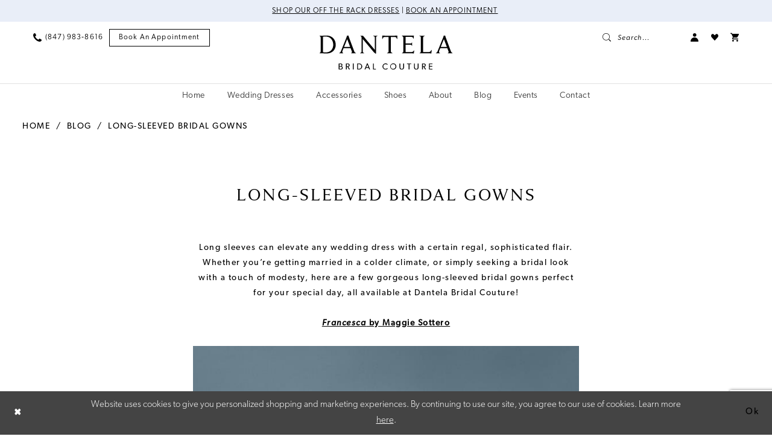

--- FILE ---
content_type: text/html; charset=utf-8
request_url: https://www.dantelabridalcouture.com/blog/long-sleeved-bridal-gowns
body_size: 10803
content:

<!DOCTYPE html>
<html class="" lang="en-US">
<head>
    
<base href="/">
<meta charset="UTF-8">
<meta name="viewport" content="width=device-width, initial-scale=1, maximum-scale=2, user-scalable=0" />
<meta name="format-detection" content="telephone=yes">

    <link rel="apple-touch-icon" sizes="180x180" href="Themes/DantelaBridal/Content/img/favicon/apple-touch-icon.png">
<link rel="icon" type="image/png" sizes="32x32" href="Themes/DantelaBridal/Content/img/favicon/favicon-32x32.png">
<link rel="icon" type="image/png" sizes="16x16" href="Themes/DantelaBridal/Content/img/favicon/favicon-16x16.png">
<link rel="manifest" href="Themes/DantelaBridal/Content/img/favicon/site.webmanifest">
<link rel="mask-icon" href="Themes/DantelaBridal/Content/img/favicon/safari-pinned-tab.svg" color="#aeafb0">
<meta name="msapplication-TileColor" content="#e9eef8">
<meta name="msapplication-config" content="Themes/DantelaBridal/Content/img/favicon/browserconfig.xml">
<meta name="theme-color" content="#e9eef8">
    <link rel="preconnect" href="https://use.typekit.net" crossorigin="anonymous">
<link rel="preconnect" href="https://p.typekit.net" crossorigin="anonymous">
<link rel="preload" href="https://use.typekit.net/dup8qcv.css" as="style">
<link rel="stylesheet" href="https://use.typekit.net/dup8qcv.css"/>

    
<title>Long-Sleeved Bridal Gowns</title>

    <meta property="og:title" content="Long-Sleeved Bridal Gowns" />
    <meta property="og:type" content="website" />
    <meta property="og:url" content="https://www.dantelabridalcouture.com/blog/long-sleeved-bridal-gowns"/>
        <meta property="og:image" content="https://www.dantelabridalcouture.com/uploads/filemanager/Blogs/PLITVICE.png" />
        <meta name="twitter:image" content="https://www.dantelabridalcouture.com/uploads/filemanager/Blogs/PLITVICE.png">
        <meta name="google-site-verification" content="hpRdJO9pehajAzhBwOZVQv-ZWSYCGkP5uWBOS33Lh04" />

    

    <link rel="preload" href="/Content/fonts/syvoicomoon/Syvo-Icomoon.woff?y5043x" as="font" type="font/woff" crossorigin>

    <link rel="stylesheet" type="text/css" href="https://www.dantelabridalcouture.com/content/theme.min.css?v=20251230114922"/>
    

    



    





<!-- Google tag (gtag.js) -->
<script async src="https://www.googletagmanager.com/gtag/js?id=AW-827175444"></script>
<script>
  window.dataLayer = window.dataLayer || [];
  function gtag(){dataLayer.push(arguments);}
  gtag('js', new Date());

  gtag('config', 'AW-827175444');
</script>
</head>
<body class="page-white body-blog body-blogpost  ">
    <!--[if lt IE 11]>
      <p class="browsehappy">You are using an <strong>outdated</strong> browser. Please <a href="http://browsehappy.com/">upgrade your browser</a> to improve your experience.</p>
    <![endif]-->
    <div class="hidden-vars" data-vars>
    <div class="breakpoint-xl" data-var-name="breakpoint" data-var-type="xl" data-var-value="width"></div>
    <div class="breakpoint-lg" data-var-name="breakpoint" data-var-type="lg" data-var-value="width"></div>
    <div class="breakpoint-md" data-var-name="breakpoint" data-var-type="md" data-var-value="width"></div>
    <div class="breakpoint-sm" data-var-name="breakpoint" data-var-type="sm" data-var-value="width"></div>
    <div class="color-primary" data-var-name="color" data-var-type="primary" data-var-value="color"></div>
    <div class="color-secondary" data-var-name="color" data-var-type="secondary" data-var-value="color"></div>
</div>
    <!-- Loader -->
    <div id="spinner" class="loader">
        <div class="round">
            <div class="section"></div>
        </div>
    </div>
    <div class="app-container app-container-fix">
        
<div class="primary-block iblock-fix primary-block--ecommerce" data-property="fixed-header">
    


    <div class="preheader-promo" id="preheader-promo-common" data-property="preheader-promo">
        <div class="container-fluid">
            <div class="row">
                <div class="common-top-promo">
                    
    <div class="common-message" role="status" 
         data-popup="commonTopPromo" 
         data-popup-expires="1"
         style="display:none;">
        <div class="common-message--blocks iblock-fix">

                <div class="common-message--block common-message--block-text-list">
                    <div class="common-message--text-list">
                        <div class="list">
                                <div class="list-item common-message--text-list-description-item">
                                    <div class="common-message--text common-message--text-list-description">
                                        <p style="text-align: center;"><a href="https://www.dantelabridalcouture.com/collections/bridal/sale" target="_self">Shop Our Off The Rack Dresses</a> |&nbsp;<a href="appointments" target="_self">Book an Appointment</a>&nbsp;</p>
                                    </div>
                                </div>

                        </div>
                    </div>
                </div>


        </div>
    </div>

                </div>
            </div>
        </div>
    </div>


        <div class="preheader preheader-appointment-wrapper hidden-gt-sm hidden-mobile-sticky" id="preheader-appointment-wrapper">
            <div class="container">
                <div class="row">
                    <div class="preheader-appointment">
                        <a href="appointments" aria-label="Book an appointment">
  <i class="icomoon icomoon-calendar hidden visible-xs-inline-block visible-sm-inline-block" aria-hidden="true"></i>
  <span>Book an appointment</span>
</a>
                    </div>
                </div>
            </div>
        </div>

    <div class="preheader preheader-main" id="preheader">
        <div class="container-fluid">
            <div class="row">
                <div class="preheader-blocks">
                    <div class="preheader-block preheader-left preheader-style">
                        <ul role="menu" aria-label="Preheader Menu. Buttons: hamburger, phone, appointment">
                            <li class="hidden-gt-sm" role="menuitem">
                                <span class="navbar-toggle menu-item collapsed"
      data-toggle="collapse"
      data-target="#main-navbar"
      role="button"
      aria-label="Show Main Navigation Menu"
      aria-controls="main-navbar"
      aria-haspopup="true"
      aria-expanded="false">
    <i class="icomoon icomoon-menu"
       aria-hidden="true"></i>
</span>
                            </li>
                            
                                <li role="menuitem"  class="hidden-mobile-sticky">
                                    <a href="tel:8479838616" 
   rel="nofollow" 
   aria-label="Phone us">
  <i class="icomoon icomoon-phone" aria-hidden="true"></i>
  <span class="hidden-xs hidden-sm">(847)&nbsp;983&#8209;8616</span>
</a>
                                </li>
                            
                                <li role="menuitem" class="hidden-xs hidden-sm">
                                    <a href="appointments" aria-label="Book an appointment">
  <i class="icomoon icomoon-calendar hidden visible-xs-inline-block visible-sm-inline-block" aria-hidden="true"></i>
  <span>Book an appointment</span>
</a>
                                </li>
                        </ul>
                    </div>
                                        
                    <a
                       href="/"
                       class="brand-logo"
                       aria-label="Dantela Bridal Couture">
                        <img src="logos/main-logo?v=0331e4d7-eee1-fb05-45a6-ad2f830cbf3b"
                             alt="Dantela Bridal Couture" />
                    </a>

                    <div class="preheader-block preheader-right preheader-style">
                        
                        <ul role="menu"
                            aria-label="Preheader Menu. Buttons:appointment, search, account, wishlist"
                            class="has-separators">
                                <li role="menuitem" class="hidden visible-mobile-sticky">
                                    <a href="tel:8479838616" 
   rel="nofollow" 
   aria-label="Phone us">
  <i class="icomoon icomoon-phone" aria-hidden="true"></i>
  <span class="hidden-xs hidden-sm">(847)&nbsp;983&#8209;8616</span>
</a>
                                </li>

                            <li role="menuitem">
                                <a class="show-search" 
   href="search" 
   aria-haspopup="true" 
   aria-expanded="false" 
   aria-label="Show search">
    <i class="icomoon icomoon-search"
    aria-hidden="true"></i>
    <span>Search...</span>
</a>
                            </li>


                            <li role="menuitem" class="hidden-xs hidden-sm">
                                <a href="/account/information"
   class="dropdown-toggle menu-item"
   data-toggle="dropdown"
   role="button"
   aria-label="Open Account Dialog"
   aria-haspopup="true"
   aria-expanded="false">
    <i class="icomoon icomoon-user"
       aria-hidden="true"></i>
</a>
<div class="dropdown-menu clickable cart-popup"
     role="dialog"
     aria-label="Account Dialog">
    <span class="fl-right close-dropdown"
          data-trigger="cart"
          role="button"
          aria-label="Toggle Account Dialog"
          aria-haspopup="true"
          aria-expanded="false">
    </span>
    <div class="account-dropdown">
        <ul>
                <li>
                    <a href="/login">Sign In</a>
                </li>
                <li>
                    <a href="/register">Sign Up</a>
                </li>
                <li>
                    <a href="/wishlist">Wishlist</a>
                </li>
        </ul>
    </div>
</div>
                            </li>

                            <li role="menuitem" class="hidden-xs hidden-sm">
                                <a href="/wishlist"
   aria-label="Visit Wishlist Page">
    <i class="icomoon icomoon-wishlist"
       aria-hidden="true"></i>
</a>
                            </li>



<li role="menuitem"
    class="dropdown common-cart-popup--dropdown"
    data-parent="common-cart-popup">
    <a href="/cart"
       class="dropdown-toggle cart-dropdown"
       data-trigger="cart"
       data-toggle="dropdown"
       data-control="common-cart-popup"
       data-show-action="mouseenter"
       data-hide-action="mouseleave"
       role="button"
       aria-label="Toggle Cart Dialog"
       aria-haspopup="true"
       aria-expanded="false">
        <i class="icon-syvo icon-shopping-cart"
           aria-hidden="true"></i>
    </a>
    


<div class="dropdown-menu clickable common-cart-popup common-cart-popup-hoverable bgc-secondary"
     data-property="common-cart-popup"
     role="dialog"
     aria-label="Cart Dialog">
    <span role="button"
          class="close-dropdown common-cart-popup--close hidden-gt-sm"
          aria-label="Close Cart Dialog"
          aria-haspopup="true"
          aria-expanded="false">
    </span>
    
<div class="content-blocks common-cart-popup--blocks">

    <div class="content-block common-cart-popup--block common-cart-popup--block--products">

<div class="content-block common-cart-popup--block common-cart-popup--block--products">
    <div class="common-cart-popup--products-empty">
        <div class="title">
            <h4 class="h4" role="presentation">Your Cart is Empty</h4>
        </div>
    </div>
</div>    </div>

    
<div class="content-block common-cart-popup--block common-cart-popup--block--summary">
    <div class="common-cart-popup--summary">
        <div class="list">
            <div class="list-item">
                <div class="common-cart-popup--link">
                    <p>
                        <a href="/cart">
                            <span data-layout-font>View Cart </span>
                        </a>
                    </p>
                </div>
            </div>
            <div class="list-item">
                <div class="common-cart-popup--subtotal">
                    <p>
                        <span data-layout-font>Subtotal: 0</span>
                    </p>
                </div>
            </div>
        </div>
    </div>
</div>

    
<div class="content-block common-cart-popup--block common-cart-popup--block--button">
    <div class="common-cart-popup--buttons">
        <div class="list">
            <div class="list-item">
                <div class="common-cart-popup--button">
                    <a href="/checkout" class="btn btn-block btn-lg btn-success">Checkout</a>
                </div>
            </div>
        </div>
    </div>
</div>

</div>
    <span class="sr-only sr-only-focusable close-dropdown" role="button" tabindex="0">Close Cart dialog</span>
</div>
</li>                                    <li role="menuitem" class="hidden visible-mobile-sticky">
                                        <a href="appointments" aria-label="Book an appointment">
  <i class="icomoon icomoon-calendar hidden visible-xs-inline-block visible-sm-inline-block" aria-hidden="true"></i>
  <span>Book an appointment</span>
</a>
                                    </li>
                        </ul>
                    </div>

                    <div class="search-holder">
                        
<div name="search-form"
     role="search"
     aria-label="Search form"
     class="search-form iblock-fix collapsed">
    <div class="search-group ui-widget">
        <div class="search-btn search-btn-left">
            <button type="submit"
                    data-trigger="search"
                    aria-label="Submit Search">
                <i class="icomoon icomoon-search"
                   aria-hidden="true"></i>
            </button>
        </div>
        <div class="search-btn search-btn-right">
            <button type="button"
                    class="close-search-form"
                    aria-label="Close Search">
                <i class="icomoon icomoon-close-x"
                   aria-hidden="true"></i>
            </button>
        </div>
        <input type="search"
               name="query"
               class="ui-autocomplete-input"
               placeholder="Search..."
               aria-label="Enter Search Text"
               data-property="search"
               autocomplete="off">
    </div>
</div>
                    </div>
                </div>
            </div>
        </div>
    </div>
    <header class="header iblock-fix" id="header">
        <div class="container-fluid">
            <div class="row">
                <div class="header-blocks clearfix">
                    

<div id="main-navbar" class="navbar-collapse main-navbar main-navbar-extended collapse">
    <div class="main-navbar-extended-contents">
        
<div class="main-navbar-extended-header hidden-gt-sm">
    <div class="main-navbar-extended-header-search">
        
<div name="search-form"
     role="search"
     aria-label="Search form"
     class="search-form iblock-fix collapsed">
    <div class="search-group ui-widget">
        <div class="search-btn search-btn-left">
            <button type="submit"
                    data-trigger="search"
                    aria-label="Submit Search">
                <i class="icomoon icomoon-search"
                   aria-hidden="true"></i>
            </button>
        </div>
        <div class="search-btn search-btn-right">
            <button type="button"
                    class="close-search-form"
                    aria-label="Close Search">
                <i class="icomoon icomoon-close-x"
                   aria-hidden="true"></i>
            </button>
        </div>
        <input type="search"
               name="query"
               class="ui-autocomplete-input"
               placeholder="Search..."
               aria-label="Enter Search Text"
               value=""
               data-property="search"
               autocomplete="off">
    </div>
</div>
    </div>
</div>
        
<div class="main-navbar-extended-body">
    




<nav class="common-navbar" role="navigation" id="common-navbar" aria-label="Main Navigation">
    <span
          class="close-navbar close-btn "
          data-toggle="collapse"
          data-target="#main-navbar"
          role="button"
          tabindex="0"
          aria-controls="main-navbar"
          aria-haspopup="true"
          aria-expanded="false"
          aria-label="Close Navbar">
    </span>

            <ul role="menubar" aria-label="Main Navigation Menu">
                    <li role="none" data-menu-item>
                        <a class="navbar-item" role="menuitem" tabindex="0" aria-haspopup="false" aria-expanded="false" href="#" rel="" target="">
                            <span>Home</span>
                            <i class="sign" aria-hidden="true"></i>
                        </a>
                    </li>
                    <li role="none" data-menu-item>
                            <input type="checkbox" autocomplete="off" 
                                   data-trigger="menu-opener"
                                   tabindex="-1"
                                   aria-label="Toggle Wedding Dresses Sub Menu"/>
                        <a class="navbar-item" role="menuitem" tabindex="-1" aria-haspopup="true" aria-expanded="false" href="/collections/bridal" rel="" target="">
                            <span>Wedding Dresses</span>
                            <i class="sign" aria-hidden="true"></i>
                        </a>
                            <ul role="menu"
                                aria-label="Wedding Dresses Sub Menu"
                                class="common-sub-menu">
                                
        <li role="none"
            data-menu-item="empty">
                <input type="checkbox"
                       autocomplete="off"
                       data-trigger="menu-opener"
                       tabindex="-1"
                       aria-label="Toggle Sub Menu"/>
                <ul role="menu"
                    aria-label=" Sub Menu">
                    
        <li role="none"
            data-menu-item="">
                <a class="navbar-item" role="menuitem" tabindex="0" aria-haspopup="false" aria-expanded="false" href="/collections/bridal" rel="" target="">
                    <span>Wedding Dresses</span>
                    <i class="sign" aria-hidden="true"></i>
                </a>
        </li>        
        <li role="none"
            data-menu-item="">
                <a class="navbar-item" role="menuitem" tabindex="-1" aria-haspopup="false" aria-expanded="false" href="https://www.dantelabridalcouture.com/collections/bridal/sale" rel="" target="">
                    <span>Off the Rack</span>
                    <i class="sign" aria-hidden="true"></i>
                </a>
        </li>        

                </ul>
        </li>        

                            </ul>                                
                    </li>
                    <li role="none" data-menu-item>
                        <a class="navbar-item" role="menuitem" tabindex="-1" aria-haspopup="false" aria-expanded="false" href="accessories" rel="" target="">
                            <span>Accessories</span>
                            <i class="sign" aria-hidden="true"></i>
                        </a>
                    </li>
                    <li role="none" data-menu-item>
                        <a class="navbar-item" role="menuitem" tabindex="-1" aria-haspopup="false" aria-expanded="false" href="/dantela-bridal-shoes" rel="" target="">
                            <span>Shoes</span>
                            <i class="sign" aria-hidden="true"></i>
                        </a>
                    </li>
                    <li role="none" data-menu-item>
                            <input type="checkbox" autocomplete="off" 
                                   data-trigger="menu-opener"
                                   tabindex="-1"
                                   aria-label="Toggle About Sub Menu"/>
                        <a class="navbar-item" role="menuitem" tabindex="-1" aria-haspopup="true" aria-expanded="false" href="about-us" rel="" target="">
                            <span>About</span>
                            <i class="sign" aria-hidden="true"></i>
                        </a>
                            <ul role="menu"
                                aria-label="About Sub Menu"
                                class="common-sub-menu">
                                
        <li role="none"
            data-menu-item="empty">
                <input type="checkbox"
                       autocomplete="off"
                       data-trigger="menu-opener"
                       tabindex="-1"
                       aria-label="Toggle Sub Menu"/>
                <ul role="menu"
                    aria-label=" Sub Menu">
                    
        <li role="none"
            data-menu-item="">
                <a class="navbar-item" role="menuitem" tabindex="0" aria-haspopup="false" aria-expanded="false" href="about-us" rel="" target="">
                    <span>About Us</span>
                    <i class="sign" aria-hidden="true"></i>
                </a>
        </li>        
        <li role="none"
            data-menu-item="">
                <a class="navbar-item" role="menuitem" tabindex="-1" aria-haspopup="false" aria-expanded="false" href="testimonials" rel="" target="">
                    <span>Testimonials</span>
                    <i class="sign" aria-hidden="true"></i>
                </a>
        </li>        
        <li role="none"
            data-menu-item="">
                <a class="navbar-item" role="menuitem" tabindex="-1" aria-haspopup="false" aria-expanded="false" href="/realexperience/storysets/our-brides" rel="" target="">
                    <span>Real Brides</span>
                    <i class="sign" aria-hidden="true"></i>
                </a>
        </li>        
        <li role="none"
            data-menu-item="">
                <a class="navbar-item" role="menuitem" tabindex="-1" aria-haspopup="false" aria-expanded="false" href="faq" rel="" target="">
                    <span>FAQ</span>
                    <i class="sign" aria-hidden="true"></i>
                </a>
        </li>        
        <li role="none"
            data-menu-item="">
                <a class="navbar-item" role="menuitem" tabindex="-1" aria-haspopup="false" aria-expanded="false" href="guides" rel="" target="">
                    <span>Guides</span>
                    <i class="sign" aria-hidden="true"></i>
                </a>
        </li>        

                </ul>
        </li>        

                            </ul>                                
                    </li>
                    <li role="none" data-menu-item>
                        <a class="navbar-item" role="menuitem" tabindex="-1" aria-haspopup="false" aria-expanded="false" href="https://www.dantelabridalcouture.com/blog" rel="" target="">
                            <span>Blog</span>
                            <i class="sign" aria-hidden="true"></i>
                        </a>
                    </li>
                    <li role="none" data-menu-item>
                        <a class="navbar-item" role="menuitem" tabindex="-1" aria-haspopup="false" aria-expanded="false" href="/events" rel="" target="">
                            <span>Events</span>
                            <i class="sign" aria-hidden="true"></i>
                        </a>
                    </li>
                    <li role="none" data-menu-item>
                        <a class="navbar-item" role="menuitem" tabindex="-1" aria-haspopup="false" aria-expanded="false" href="contact-us" rel="" target="">
                            <span>Contact</span>
                            <i class="sign" aria-hidden="true"></i>
                        </a>
                    </li>
            </ul>
</nav>



</div>
        
<div class="main-navbar-extended-footer hidden-gt-sm">
    <div class="main-navbar-extended-footer-icons">
        <ul>
                    <li>
                        <a href="/wishlist">
                            <i class="icon-syvo icon-heart-o" aria-hidden="true"></i>
                            <span>Wishlist</span>
                        </a>
                    </li>
                <li>
                    <a href="/login">
                        <i class="icon-syvo icon-user-o" aria-hidden="true"></i>
                        <span>Sign In</span>
                    </a>
                </li>
                <li>
                    <a href="/register">
                        <i class="icon-syvo icon-user-o" aria-hidden="true"><span>+</span></i>
                        <span>Sign Up</span>
                    </a>
                </li>
        </ul>
    </div>
</div>
    </div>
    
<div class="main-navbar-extended-overlay" data-toggle="collapse" data-target="#main-navbar" aria-haspopup="false" aria-expanded="false" aria-hidden="true"></div>
</div>
                </div>
            </div>
        </div>
    </header>
</div>



        <div class="main-content" id="main">
            




<div class="common-blog common-blogpost common-cmp">
    

<section class="section-breadcrumbs">
    <div class="container">
        <div class="row">
            <div class="common-breadcrumbs">
                <ul>
                        <li>
                                <a class=""
                                   href=".">Home</a>

                        </li>
                        <li>
                                <a class=""
                                   href="blog">Blog</a>

                        </li>
                        <li>
                                <a class="">
                                    Long-Sleeved Bridal Gowns
                                </a>

                        </li>
                </ul>
            </div>
        </div>

    </div>
</section>



    <h1 role="presentation" class="sr-only">Long-Sleeved Bridal Gowns</h1>

<section class="section-showcase section-showcase-top">
    <div class="container">
        <div class="row">
            <div class="showcase">
                    <div class="showcase-section showcase-header" style="">
                        <div class="list">

                                <div class="list-item">
                                    

    <div class="header header-title">
            <h2 style="" role="heading" aria-level="1">Long-Sleeved Bridal Gowns</h2>
        
    </div>

                                </div>
                        </div>
                    </div>
            </div>
        </div>
    </div>
</section>

        <section class="section-blog section-blogpost section-article">
            <div class="container">
                <div class="row">
                    <div class="blogpost blogpost-detailed blog-container">
                        


<div class="post post-detailed" data-property="parent" data-blog-post-id="16">
    <div class="list">
        <div class="list-item">
            <div class="post-details">
                
                    <div class="post-body theme-typo" data-property="description">
                        <p style="text-align: center;"><span style="font-weight: 400;">Long sleeves can elevate any wedding dress with a certain regal, sophisticated flair. Whether you&rsquo;re getting married in a colder climate, or simply seeking a bridal look with a touch of modesty, here are a few gorgeous long-sleeved bridal gowns perfect for your special day, all available at Dantela Bridal Couture!</span></p>
<p style="text-align: center;">&nbsp;</p>
<p style="text-align: center;"><a href="https://www.dantelabridalcouture.com/maggie-sottero/fall-2020/francesca" target="_blank" rel="noopener"><span style="font-weight: 400;"><strong><i>Francesca</i></strong><strong> by Maggie Sottero</strong></span></a></p>
<p style="text-align: center;">&nbsp;</p>
<p style="text-align: center;"><span style="font-weight: 400;"><strong><img src="uploads/filemanager/Blogs/Francesca.png" alt="" width="100%" /></strong></span></p>
<p style="text-align: center;">&nbsp;</p>
<p style="text-align: center;"><span style="font-weight: 400;">Francesca is a romantic fit and flare wedding dress by Maggie Sottero. This gown features a V-neckline, a semi-sheer bodice, and illusion mesh long sleeves, all adorned with vintage-inspired lace appliqu&eacute;s.</span></p>
<p style="text-align: center;">&nbsp;</p>
<p style="text-align: center;"><strong><a href="https://www.dantelabridalcouture.com/luce-sposa/2021-spring-bridal/charlotte" target="_blank" rel="noopener"><i>Charlotte</i></a></strong><strong><a href="https://www.dantelabridalcouture.com/luce-sposa/2021-spring-bridal/charlotte" target="_blank" rel="noopener"> by Luce Sposa</a></strong></p>
<p style="text-align: center;">&nbsp;</p>
<p style="text-align: center;"><strong><img src="uploads/filemanager/Blogs/Charlotte.png" alt="" width="100%" /></strong></p>
<p style="text-align: center;">&nbsp;</p>
<p style="text-align: center;"><span style="font-weight: 400;">Charlotte is a princess-like ball gown by Luce Sposa fit for a royal wedding! This lovely dress features a high, illusion mesh neckline, intricately detailed long sleeves, and a frothy tulle skirt. Sequins and tiny beads shimmer throughout.&nbsp;</span></p>
<p style="text-align: center;">&nbsp;</p>
<p style="text-align: center;"><strong><a href="https://www.dantelabridalcouture.com/pronovias/eden-2022/plitvice" target="_blank" rel="noopener"><i>Plitvice</i></a></strong><strong><a href="https://www.dantelabridalcouture.com/pronovias/eden-2022/plitvice" target="_blank" rel="noopener"> by Pronovias</a></strong></p>
<p style="text-align: center;">&nbsp;</p>
<p style="text-align: center;"><span style="font-weight: 400;">Plitvice is a sophisticated fit and flare bridal gown by Pronovias that embodies elegant simplicity. This minimalist dress features a high, modest neckline, solid long sleeves, and a soft, buttery crepe surface that drapes throughout the bride&rsquo;s curves like liquid.&nbsp;</span></p>
<p style="text-align: center;"><strong><br /><span style="font-weight: 400;">Find the wedding dress of your dreams at Dantela Bridal Couture. </span><a href="https://www.dantelabridalcouture.com/appointments" target="_blank" rel="noopener"><span style="font-weight: 400;">Book an appointment</span></a><span style="font-weight: 400;"> today!</span></strong></p>
                    </div>
                
                
                <div class="post-footer">
                        <div class="post-buttons">
                            
    <a class="btn btn-link"
       href="appointments"
       
       aria-label="Visit Book an Appointment Page">
        Book an Appointment
    </a>

                        </div>
                    

<div class="social-networks social-share social-share-multi">
    <ul>
        <li>
            <span class="share-title">
                Share:
            </span>
        </li>
                    <li style="display: none;">
                        <a href="https://www.pinterest.com/dantelabridal/_created/"
                           target="_blank"
                           data-property="pinterest-share-multi"
                           data-social-title="Long-Sleeved Bridal Gowns"
                           data-social-url="https://www.dantelabridalcouture.com/blog/long-sleeved-bridal-gowns"
                           data-social-picture="https://www.dantelabridalcouture.com/"
                           data-social-description="Long sleeves can elevate any wedding dress with a certain regal, sophisticated flair. Whether you&amp;rsquo;re getting married in a colder climate, or simply seeking a bridal look with a touch of modesty, here are a few gorgeous long-sleeved bridal gowns perfect for your special day, all available at Dantela Bridal Couture!&#xA;&amp;nbsp;&#xA;Francesca by Maggie Sottero&#xA;&amp;nbsp;&#xA;&#xA;&amp;nbsp;&#xA;Francesca is a romantic fit and flare wedding dress by Maggie Sottero. This gown features a V-neckline, a semi-sheer bodice, and illusion mesh long sleeves, all adorned with vintage-inspired lace appliqu&amp;eacute;s.&#xA;&amp;nbsp;&#xA;Charlotte by Luce Sposa&#xA;&amp;nbsp;&#xA;&#xA;&amp;nbsp;&#xA;Charlotte is a princess-like ball gown by Luce Sposa fit for a royal wedding! This lovely dress features a high, illusion mesh neckline, intricately detailed long sleeves, and a frothy tulle skirt. Sequins and tiny beads shimmer throughout.&amp;nbsp;&#xA;&amp;nbsp;&#xA;Plitvice by Pronovias&#xA;&amp;nbsp;&#xA;Plitvice is a sophisticated fit and flare bridal gown by Pronovias that embodies elegant simplicity. This minimalist dress features a high, modest neckline, solid long sleeves, and a soft, buttery crepe surface that drapes throughout the bride&amp;rsquo;s curves like liquid.&amp;nbsp;&#xA;Find the wedding dress of your dreams at Dantela Bridal Couture. Book an appointment today!"
                           title="Pinterest"
                           aria-label="Share on Pinterest">
                            <i class="fa fa-pinterest-p" aria-hidden="true"></i>
                        </a>
                    </li>
                    <li style="display: none;">
                        <a href="https://x.com/dantelabridal"
                           target="_blank"
                           data-property="x-share-multi"
                           data-social-title="Long-Sleeved Bridal Gowns"
                           data-social-url="https://www.dantelabridalcouture.com/blog/long-sleeved-bridal-gowns"
                           data-social-picture="https://www.dantelabridalcouture.com/"
                           data-social-description="Long sleeves can elevate any wedding dress with a certain regal, sophisticated flair. Whether you&amp;rsquo;re getting married in a colder climate, or simply seeking a bridal look with a touch of modesty, here are a few gorgeous long-sleeved bridal gowns perfect for your special day, all available at Dantela Bridal Couture!&#xA;&amp;nbsp;&#xA;Francesca by Maggie Sottero&#xA;&amp;nbsp;&#xA;&#xA;&amp;nbsp;&#xA;Francesca is a romantic fit and flare wedding dress by Maggie Sottero. This gown features a V-neckline, a semi-sheer bodice, and illusion mesh long sleeves, all adorned with vintage-inspired lace appliqu&amp;eacute;s.&#xA;&amp;nbsp;&#xA;Charlotte by Luce Sposa&#xA;&amp;nbsp;&#xA;&#xA;&amp;nbsp;&#xA;Charlotte is a princess-like ball gown by Luce Sposa fit for a royal wedding! This lovely dress features a high, illusion mesh neckline, intricately detailed long sleeves, and a frothy tulle skirt. Sequins and tiny beads shimmer throughout.&amp;nbsp;&#xA;&amp;nbsp;&#xA;Plitvice by Pronovias&#xA;&amp;nbsp;&#xA;Plitvice is a sophisticated fit and flare bridal gown by Pronovias that embodies elegant simplicity. This minimalist dress features a high, modest neckline, solid long sleeves, and a soft, buttery crepe surface that drapes throughout the bride&amp;rsquo;s curves like liquid.&amp;nbsp;&#xA;Find the wedding dress of your dreams at Dantela Bridal Couture. Book an appointment today!"
                           title="X"
                           aria-label="Share on X">
                            <i class="icon-syvo icon-x-twitter" aria-hidden="true"></i>
                        </a>
                    </li>
        
    </ul>
</div>
                </div>


            </div>
        </div>
    </div>

</div>
                    </div>
                </div>
            </div>
        </section>
</div>


        </div>
        

<div class="ending-block iblock-fix">
    <footer class="footer" id="footer">
        <div class="container-fluid">
            <div class="row">
                <div class="footer-groups">
                    <div class="list">
                            <div class="list-item">
                                <div class="footer-group">
                                    <div class="footer-style">
                                        <span class="h5">
  Contact Us
</span>

<p>
  <a href="https://maps.app.goo.gl/JaihTzuo6VQrcx8v9" target="_blank" rel="nofollow">
    4370 W Touhy Ave <br>
Lincolnwood, IL 60712

  </a>
  <a href="tel:8479838616" rel="nofollow">(847)&nbsp;983&#8209;8616</a>
</p>
<p>
  <a href="appointments">Book an Appointment</a>
</p>
                                    </div>
                                </div>
                            </div>
                            <div class="list-item">
                                <div class="footer-group">
                                    <div class="footer-style">
                                        <span class="h5">
  Store Hours
</span>

<ul>
  <li>Monday: Closed</li>
  <li>Tuesday: 1pm - 7pm</li>
  <li>Wednesday: 12pm - 8pm</li>
  <li>Thursday: Closed</li>
  <li>Friday: 12pm - 8pm</li>
  <li>Saturday: 10:30am - 6:30pm</li>
<li>Sunday: 1pm - 7pm</li>
</ul>
                                    </div>
                                </div>
                            </div>

                            <div class="list-item">
                                <div class="footer-group">
                                    <div class="footer-style">
                                        <span class="h5">Store Info</span>

<ul>

  <li>
    <a href="about-us">
      About Us
    </a>
  </li>
  <li>
    <a href="events">
      Events
    </a>
  </li>
  <li>
    <a href="realexperience/storysets/our-brides">
      Real Brides
    </a>
  </li>
  <li>
    <a href="login">
      Sign In 
    </a>
  </li>
  <li>
    <a href="wishlist">
      Wishlist
    </a>
  </li>

</ul>
                                    </div>
                                </div>
                            </div>
                        
                        <div class="list-item">
                            <div class="footer-group">
                                <div class="footer-style postfooter-subscribe">
                                    <span class="h4">
                                        STAY IN TOUCH
                                    </span>
                                    
<div class="subscribe iblock-fix">
    <form data-form="subscribe" novalidate="novalidate"
          aria-label="Subscribe form"
          >
        <div class="block-row">
            <input type="email"
                   name="email"
                   placeholder="Enter email to subscribe for updates!"
                   autocomplete="off"
                   data-input="subscribe"
                   data-rule-email="true"
                   aria-label="Enter email">
            <button type="submit"
                    data-trigger="subscribe"
                    aria-label="Submit Subscribe">
                <span>
                    <i class="icomoon icomoon-send" aria-hidden="true"></i>
                </span>
            </button>
            <label class="success"
                   data-msg="subscribe">
                Thank you for signing up!
            </label>
        </div>
    </form>
</div>



                                    


    <div class="social-networks social-links">
        <ul aria-label="Follow us">
                    <li>
                        <a href="https://www.facebook.com/ChicagoWeddingDresses/"
                           target="_blank" title="Facebook"
                           tabindex="0" aria-label="Visit our Facebook">
                            <i class="icomoon icomoon-facebook" aria-hidden="true"></i>
                        </a>
                    </li>
                    <li>
                        <a href="https://www.instagram.com/dantelabridalcouture/"
                           target="_blank" title="Instagram"
                           tabindex="-1" aria-label="Visit our Instagram">
                            <i class="icomoon icomoon-instagram" aria-hidden="true"></i>
                        </a>
                    </li>
                    <li>
                        <a href="https://www.pinterest.com/dantelabridal/_created/"
                           target="_blank" title="Pinterest"
                           tabindex="-1" aria-label="Visit our Pinterest">
                            <i class="icomoon icomoon-pinterest" aria-hidden="true"></i>
                        </a>
                    </li>
                    <li>
                        <a href="https://x.com/dantelabridal"
                           target="_blank" title="X"
                           tabindex="-1" aria-label="Visit our X">
                            <i class="icon-syvo icon-x-twitter-circle" aria-hidden="true"></i>
                        </a>
                    </li>
        </ul>
    </div>

                                </div>
                            </div>
                        </div>
                    </div>
                </div>
            </div>
        </div>
    </footer> 
    
    <div class="postfooter" id="postfooter">
        <div class="container">
            <div class="row">
                <div class="postfooter-groups">
                    <div class="list">

                            <div class="list-item">
                                <div class="postfooter-group">
                                    <div class="postfooter-style">
                                        <p>
  <a href="terms">Terms & Conditions</a>
</p>
                                    </div>
                                </div>
                            </div>

                            <div class="list-item">
                                <div class="postfooter-group">
                                    <div class="postfooter-style">
                                        <p>
  <a href="privacy">Privacy</a>
</p>
                                    </div>
                                </div>
                            </div>

                            <div class="list-item">
                                <div class="postfooter-group">
                                    <div class="postfooter-style">
                                        <!--<p>
  <a href="returns">Returns</a>
</p>-->
<p>
  <a href="accessibility">Accessibility</a>
</p>
                                    </div>
                                </div>
                            </div>

                        <div class="list-item">
                            <div class="postfooter-group">
                                <div class="postfooter-style">
                                    <p>
                                        &copy;2026 Dantela Bridal Couture
                                    </p>
                                </div>
                            </div>
                        </div>
                    </div> 
                </div>
            </div>
        </div>
    </div>
</div>
    </div>
    







    <style>
            
    </style>
    <div id="privacyPolicyAcceptance" class="sticky-horizontal-bar" role="alert">
        <div class="content">


                <div class="popup-block popup-body">
                    <p>Website uses cookies to give you personalized shopping and marketing experiences. By continuing to use our site, you agree to our use of cookies. Learn more <a href='privacy'>here</a>.</p>
                </div>
            

                <div class="popup-block popup-controls popup-controls--left">
                    
    <div class="list">
            <div class="list-item">
                <button class="btn btn-success-invert close" aria-label="Close Dialog"></button>
            </div>
    </div>

                </div>

                <div class="popup-block popup-controls popup-controls--right">
                    
    <div class="list">
            <div class="list-item">
                <button class="btn btn-success ok" aria-label="Submit Dialog">Ok</button>
            </div>
    </div>

                </div>
        </div>
    </div>






<script src="https://www.dantelabridalcouture.com/scripts/theme.min.js?v=20251230114927"></script>
    


<script>
    if (typeof $.cookie === "function") {$.cookie.defaults = {secure:true,path: '/'};}

    var common_settings = {
        currencies: [{"currency":0,"format":"$0.00"}],
        checkoutCurrencyIndex: 0,
        isMobile: false,
        isAuthenticated: false
    };

    $.validator.messages = $.extend($.validator.messages,
            {
                email: 'Please enter a valid email address'
            }
    );
</script>

<script>
        jQuery(function ($) {
            window.Syvo.Search.load();
            window.Syvo.Popups.load();
            window.Syvo.Subscribe.load({ url: '/subscribe' });
        });
</script>



<script>
    jQuery(function ($) {
        var modalOptions = {
            referrerUrl: "https://www.dantelabridalcouture.com/blog/long-sleeved-bridal-gowns"
        };


        window.Syvo.Popup_Modal.load({
            urls: {
                post: "/website/submitmodal",
                get: "/website/getmodal"
            },
            modal: modalOptions
        });
    });
</script>





    <script>
        jQuery(function($) {
          window.Syvo.Cart_Popup.load({
            actions: {
              getCartPopup: "/cart/getcartpopupcontent"
            }
          });
        });
    </script>









    <script>
            jQuery(function ($) {
                $("#privacyPolicyAcceptance button").click(function () {
                    $.cookie("privacyPolicyAccepted", true, { expires: 365, path: "/"});
                    $("#privacyPolicyAcceptance").fadeOut();
                });
            });
    </script>

    <script src="https://www.google.com/recaptcha/api.js?render=6Lcj_zIaAAAAAEPaGR6WdvVAhU7h1T3sbNdPWs4X"></script>
    <script>
        var recaptchaV3Key= "6Lcj_zIaAAAAAEPaGR6WdvVAhU7h1T3sbNdPWs4X";
        jQuery(function($) {
          $(window).on("load", function() {
            if (typeof grecaptcha !== "undefined" && window.recaptchaV3Key) {
              Common.initReCaptchaAccessibilityFixes();
            }
          });
        });
    </script>


    



<script>
        jQuery(function($) {
            var whatsApp = false;
            
            
            window.Syvo.Social_Networks.load({
                multi: {
                    parentSelector: "[data-property='parent']",
                    descriptionSelector: "[data-property='description']",
                    fb: { appId: "" },
                    tw: {
                    },      
                    pinterest: {
                    },
                    email: {
                        url:"/emailshare/share",
                        getData: function($target){
                            return {
                                shareType: 2,
                                entityId: $target.closest("[data-property='parent']").data("blog-post-id")
                            }
                        }
                    },
                    whatsApp: whatsApp
                }
            });
        })
</script>






    <script async src="https://www.googletagmanager.com/gtag/js?id=G-9L30NLNMN8"></script>
    <script>
        jQuery(function ($) {
            var options = { };
            
            


            options.isMeasurementProtocolEnabled = false;
            options.trackingCode = 'G-9L30NLNMN8';
            options.isConsentModeAccepted = false;
            options.isConsentModelEnabled = false;

            window.Syvo.Google_Analytics_4.load(options);
        });
    </script>



















<script>
    jQuery(function ($) {
        var syvoPosIFrameOptions = {
            allowedOrigin: "https://syvopos.com"
        };
        
        window.Syvo.Syvo_Pos_IFrame_Analytics.load(syvoPosIFrameOptions);
        window.Syvo.BridalLive_IFrame_Analytics.load();
        window.Syvo.Acuity_IFrame_Analytics.load();
    });
</script>
</body>
</html>

--- FILE ---
content_type: text/html; charset=utf-8
request_url: https://www.google.com/recaptcha/api2/anchor?ar=1&k=6Lcj_zIaAAAAAEPaGR6WdvVAhU7h1T3sbNdPWs4X&co=aHR0cHM6Ly93d3cuZGFudGVsYWJyaWRhbGNvdXR1cmUuY29tOjQ0Mw..&hl=en&v=PoyoqOPhxBO7pBk68S4YbpHZ&size=invisible&anchor-ms=20000&execute-ms=30000&cb=9yv6htbnrkr3
body_size: 48776
content:
<!DOCTYPE HTML><html dir="ltr" lang="en"><head><meta http-equiv="Content-Type" content="text/html; charset=UTF-8">
<meta http-equiv="X-UA-Compatible" content="IE=edge">
<title>reCAPTCHA</title>
<style type="text/css">
/* cyrillic-ext */
@font-face {
  font-family: 'Roboto';
  font-style: normal;
  font-weight: 400;
  font-stretch: 100%;
  src: url(//fonts.gstatic.com/s/roboto/v48/KFO7CnqEu92Fr1ME7kSn66aGLdTylUAMa3GUBHMdazTgWw.woff2) format('woff2');
  unicode-range: U+0460-052F, U+1C80-1C8A, U+20B4, U+2DE0-2DFF, U+A640-A69F, U+FE2E-FE2F;
}
/* cyrillic */
@font-face {
  font-family: 'Roboto';
  font-style: normal;
  font-weight: 400;
  font-stretch: 100%;
  src: url(//fonts.gstatic.com/s/roboto/v48/KFO7CnqEu92Fr1ME7kSn66aGLdTylUAMa3iUBHMdazTgWw.woff2) format('woff2');
  unicode-range: U+0301, U+0400-045F, U+0490-0491, U+04B0-04B1, U+2116;
}
/* greek-ext */
@font-face {
  font-family: 'Roboto';
  font-style: normal;
  font-weight: 400;
  font-stretch: 100%;
  src: url(//fonts.gstatic.com/s/roboto/v48/KFO7CnqEu92Fr1ME7kSn66aGLdTylUAMa3CUBHMdazTgWw.woff2) format('woff2');
  unicode-range: U+1F00-1FFF;
}
/* greek */
@font-face {
  font-family: 'Roboto';
  font-style: normal;
  font-weight: 400;
  font-stretch: 100%;
  src: url(//fonts.gstatic.com/s/roboto/v48/KFO7CnqEu92Fr1ME7kSn66aGLdTylUAMa3-UBHMdazTgWw.woff2) format('woff2');
  unicode-range: U+0370-0377, U+037A-037F, U+0384-038A, U+038C, U+038E-03A1, U+03A3-03FF;
}
/* math */
@font-face {
  font-family: 'Roboto';
  font-style: normal;
  font-weight: 400;
  font-stretch: 100%;
  src: url(//fonts.gstatic.com/s/roboto/v48/KFO7CnqEu92Fr1ME7kSn66aGLdTylUAMawCUBHMdazTgWw.woff2) format('woff2');
  unicode-range: U+0302-0303, U+0305, U+0307-0308, U+0310, U+0312, U+0315, U+031A, U+0326-0327, U+032C, U+032F-0330, U+0332-0333, U+0338, U+033A, U+0346, U+034D, U+0391-03A1, U+03A3-03A9, U+03B1-03C9, U+03D1, U+03D5-03D6, U+03F0-03F1, U+03F4-03F5, U+2016-2017, U+2034-2038, U+203C, U+2040, U+2043, U+2047, U+2050, U+2057, U+205F, U+2070-2071, U+2074-208E, U+2090-209C, U+20D0-20DC, U+20E1, U+20E5-20EF, U+2100-2112, U+2114-2115, U+2117-2121, U+2123-214F, U+2190, U+2192, U+2194-21AE, U+21B0-21E5, U+21F1-21F2, U+21F4-2211, U+2213-2214, U+2216-22FF, U+2308-230B, U+2310, U+2319, U+231C-2321, U+2336-237A, U+237C, U+2395, U+239B-23B7, U+23D0, U+23DC-23E1, U+2474-2475, U+25AF, U+25B3, U+25B7, U+25BD, U+25C1, U+25CA, U+25CC, U+25FB, U+266D-266F, U+27C0-27FF, U+2900-2AFF, U+2B0E-2B11, U+2B30-2B4C, U+2BFE, U+3030, U+FF5B, U+FF5D, U+1D400-1D7FF, U+1EE00-1EEFF;
}
/* symbols */
@font-face {
  font-family: 'Roboto';
  font-style: normal;
  font-weight: 400;
  font-stretch: 100%;
  src: url(//fonts.gstatic.com/s/roboto/v48/KFO7CnqEu92Fr1ME7kSn66aGLdTylUAMaxKUBHMdazTgWw.woff2) format('woff2');
  unicode-range: U+0001-000C, U+000E-001F, U+007F-009F, U+20DD-20E0, U+20E2-20E4, U+2150-218F, U+2190, U+2192, U+2194-2199, U+21AF, U+21E6-21F0, U+21F3, U+2218-2219, U+2299, U+22C4-22C6, U+2300-243F, U+2440-244A, U+2460-24FF, U+25A0-27BF, U+2800-28FF, U+2921-2922, U+2981, U+29BF, U+29EB, U+2B00-2BFF, U+4DC0-4DFF, U+FFF9-FFFB, U+10140-1018E, U+10190-1019C, U+101A0, U+101D0-101FD, U+102E0-102FB, U+10E60-10E7E, U+1D2C0-1D2D3, U+1D2E0-1D37F, U+1F000-1F0FF, U+1F100-1F1AD, U+1F1E6-1F1FF, U+1F30D-1F30F, U+1F315, U+1F31C, U+1F31E, U+1F320-1F32C, U+1F336, U+1F378, U+1F37D, U+1F382, U+1F393-1F39F, U+1F3A7-1F3A8, U+1F3AC-1F3AF, U+1F3C2, U+1F3C4-1F3C6, U+1F3CA-1F3CE, U+1F3D4-1F3E0, U+1F3ED, U+1F3F1-1F3F3, U+1F3F5-1F3F7, U+1F408, U+1F415, U+1F41F, U+1F426, U+1F43F, U+1F441-1F442, U+1F444, U+1F446-1F449, U+1F44C-1F44E, U+1F453, U+1F46A, U+1F47D, U+1F4A3, U+1F4B0, U+1F4B3, U+1F4B9, U+1F4BB, U+1F4BF, U+1F4C8-1F4CB, U+1F4D6, U+1F4DA, U+1F4DF, U+1F4E3-1F4E6, U+1F4EA-1F4ED, U+1F4F7, U+1F4F9-1F4FB, U+1F4FD-1F4FE, U+1F503, U+1F507-1F50B, U+1F50D, U+1F512-1F513, U+1F53E-1F54A, U+1F54F-1F5FA, U+1F610, U+1F650-1F67F, U+1F687, U+1F68D, U+1F691, U+1F694, U+1F698, U+1F6AD, U+1F6B2, U+1F6B9-1F6BA, U+1F6BC, U+1F6C6-1F6CF, U+1F6D3-1F6D7, U+1F6E0-1F6EA, U+1F6F0-1F6F3, U+1F6F7-1F6FC, U+1F700-1F7FF, U+1F800-1F80B, U+1F810-1F847, U+1F850-1F859, U+1F860-1F887, U+1F890-1F8AD, U+1F8B0-1F8BB, U+1F8C0-1F8C1, U+1F900-1F90B, U+1F93B, U+1F946, U+1F984, U+1F996, U+1F9E9, U+1FA00-1FA6F, U+1FA70-1FA7C, U+1FA80-1FA89, U+1FA8F-1FAC6, U+1FACE-1FADC, U+1FADF-1FAE9, U+1FAF0-1FAF8, U+1FB00-1FBFF;
}
/* vietnamese */
@font-face {
  font-family: 'Roboto';
  font-style: normal;
  font-weight: 400;
  font-stretch: 100%;
  src: url(//fonts.gstatic.com/s/roboto/v48/KFO7CnqEu92Fr1ME7kSn66aGLdTylUAMa3OUBHMdazTgWw.woff2) format('woff2');
  unicode-range: U+0102-0103, U+0110-0111, U+0128-0129, U+0168-0169, U+01A0-01A1, U+01AF-01B0, U+0300-0301, U+0303-0304, U+0308-0309, U+0323, U+0329, U+1EA0-1EF9, U+20AB;
}
/* latin-ext */
@font-face {
  font-family: 'Roboto';
  font-style: normal;
  font-weight: 400;
  font-stretch: 100%;
  src: url(//fonts.gstatic.com/s/roboto/v48/KFO7CnqEu92Fr1ME7kSn66aGLdTylUAMa3KUBHMdazTgWw.woff2) format('woff2');
  unicode-range: U+0100-02BA, U+02BD-02C5, U+02C7-02CC, U+02CE-02D7, U+02DD-02FF, U+0304, U+0308, U+0329, U+1D00-1DBF, U+1E00-1E9F, U+1EF2-1EFF, U+2020, U+20A0-20AB, U+20AD-20C0, U+2113, U+2C60-2C7F, U+A720-A7FF;
}
/* latin */
@font-face {
  font-family: 'Roboto';
  font-style: normal;
  font-weight: 400;
  font-stretch: 100%;
  src: url(//fonts.gstatic.com/s/roboto/v48/KFO7CnqEu92Fr1ME7kSn66aGLdTylUAMa3yUBHMdazQ.woff2) format('woff2');
  unicode-range: U+0000-00FF, U+0131, U+0152-0153, U+02BB-02BC, U+02C6, U+02DA, U+02DC, U+0304, U+0308, U+0329, U+2000-206F, U+20AC, U+2122, U+2191, U+2193, U+2212, U+2215, U+FEFF, U+FFFD;
}
/* cyrillic-ext */
@font-face {
  font-family: 'Roboto';
  font-style: normal;
  font-weight: 500;
  font-stretch: 100%;
  src: url(//fonts.gstatic.com/s/roboto/v48/KFO7CnqEu92Fr1ME7kSn66aGLdTylUAMa3GUBHMdazTgWw.woff2) format('woff2');
  unicode-range: U+0460-052F, U+1C80-1C8A, U+20B4, U+2DE0-2DFF, U+A640-A69F, U+FE2E-FE2F;
}
/* cyrillic */
@font-face {
  font-family: 'Roboto';
  font-style: normal;
  font-weight: 500;
  font-stretch: 100%;
  src: url(//fonts.gstatic.com/s/roboto/v48/KFO7CnqEu92Fr1ME7kSn66aGLdTylUAMa3iUBHMdazTgWw.woff2) format('woff2');
  unicode-range: U+0301, U+0400-045F, U+0490-0491, U+04B0-04B1, U+2116;
}
/* greek-ext */
@font-face {
  font-family: 'Roboto';
  font-style: normal;
  font-weight: 500;
  font-stretch: 100%;
  src: url(//fonts.gstatic.com/s/roboto/v48/KFO7CnqEu92Fr1ME7kSn66aGLdTylUAMa3CUBHMdazTgWw.woff2) format('woff2');
  unicode-range: U+1F00-1FFF;
}
/* greek */
@font-face {
  font-family: 'Roboto';
  font-style: normal;
  font-weight: 500;
  font-stretch: 100%;
  src: url(//fonts.gstatic.com/s/roboto/v48/KFO7CnqEu92Fr1ME7kSn66aGLdTylUAMa3-UBHMdazTgWw.woff2) format('woff2');
  unicode-range: U+0370-0377, U+037A-037F, U+0384-038A, U+038C, U+038E-03A1, U+03A3-03FF;
}
/* math */
@font-face {
  font-family: 'Roboto';
  font-style: normal;
  font-weight: 500;
  font-stretch: 100%;
  src: url(//fonts.gstatic.com/s/roboto/v48/KFO7CnqEu92Fr1ME7kSn66aGLdTylUAMawCUBHMdazTgWw.woff2) format('woff2');
  unicode-range: U+0302-0303, U+0305, U+0307-0308, U+0310, U+0312, U+0315, U+031A, U+0326-0327, U+032C, U+032F-0330, U+0332-0333, U+0338, U+033A, U+0346, U+034D, U+0391-03A1, U+03A3-03A9, U+03B1-03C9, U+03D1, U+03D5-03D6, U+03F0-03F1, U+03F4-03F5, U+2016-2017, U+2034-2038, U+203C, U+2040, U+2043, U+2047, U+2050, U+2057, U+205F, U+2070-2071, U+2074-208E, U+2090-209C, U+20D0-20DC, U+20E1, U+20E5-20EF, U+2100-2112, U+2114-2115, U+2117-2121, U+2123-214F, U+2190, U+2192, U+2194-21AE, U+21B0-21E5, U+21F1-21F2, U+21F4-2211, U+2213-2214, U+2216-22FF, U+2308-230B, U+2310, U+2319, U+231C-2321, U+2336-237A, U+237C, U+2395, U+239B-23B7, U+23D0, U+23DC-23E1, U+2474-2475, U+25AF, U+25B3, U+25B7, U+25BD, U+25C1, U+25CA, U+25CC, U+25FB, U+266D-266F, U+27C0-27FF, U+2900-2AFF, U+2B0E-2B11, U+2B30-2B4C, U+2BFE, U+3030, U+FF5B, U+FF5D, U+1D400-1D7FF, U+1EE00-1EEFF;
}
/* symbols */
@font-face {
  font-family: 'Roboto';
  font-style: normal;
  font-weight: 500;
  font-stretch: 100%;
  src: url(//fonts.gstatic.com/s/roboto/v48/KFO7CnqEu92Fr1ME7kSn66aGLdTylUAMaxKUBHMdazTgWw.woff2) format('woff2');
  unicode-range: U+0001-000C, U+000E-001F, U+007F-009F, U+20DD-20E0, U+20E2-20E4, U+2150-218F, U+2190, U+2192, U+2194-2199, U+21AF, U+21E6-21F0, U+21F3, U+2218-2219, U+2299, U+22C4-22C6, U+2300-243F, U+2440-244A, U+2460-24FF, U+25A0-27BF, U+2800-28FF, U+2921-2922, U+2981, U+29BF, U+29EB, U+2B00-2BFF, U+4DC0-4DFF, U+FFF9-FFFB, U+10140-1018E, U+10190-1019C, U+101A0, U+101D0-101FD, U+102E0-102FB, U+10E60-10E7E, U+1D2C0-1D2D3, U+1D2E0-1D37F, U+1F000-1F0FF, U+1F100-1F1AD, U+1F1E6-1F1FF, U+1F30D-1F30F, U+1F315, U+1F31C, U+1F31E, U+1F320-1F32C, U+1F336, U+1F378, U+1F37D, U+1F382, U+1F393-1F39F, U+1F3A7-1F3A8, U+1F3AC-1F3AF, U+1F3C2, U+1F3C4-1F3C6, U+1F3CA-1F3CE, U+1F3D4-1F3E0, U+1F3ED, U+1F3F1-1F3F3, U+1F3F5-1F3F7, U+1F408, U+1F415, U+1F41F, U+1F426, U+1F43F, U+1F441-1F442, U+1F444, U+1F446-1F449, U+1F44C-1F44E, U+1F453, U+1F46A, U+1F47D, U+1F4A3, U+1F4B0, U+1F4B3, U+1F4B9, U+1F4BB, U+1F4BF, U+1F4C8-1F4CB, U+1F4D6, U+1F4DA, U+1F4DF, U+1F4E3-1F4E6, U+1F4EA-1F4ED, U+1F4F7, U+1F4F9-1F4FB, U+1F4FD-1F4FE, U+1F503, U+1F507-1F50B, U+1F50D, U+1F512-1F513, U+1F53E-1F54A, U+1F54F-1F5FA, U+1F610, U+1F650-1F67F, U+1F687, U+1F68D, U+1F691, U+1F694, U+1F698, U+1F6AD, U+1F6B2, U+1F6B9-1F6BA, U+1F6BC, U+1F6C6-1F6CF, U+1F6D3-1F6D7, U+1F6E0-1F6EA, U+1F6F0-1F6F3, U+1F6F7-1F6FC, U+1F700-1F7FF, U+1F800-1F80B, U+1F810-1F847, U+1F850-1F859, U+1F860-1F887, U+1F890-1F8AD, U+1F8B0-1F8BB, U+1F8C0-1F8C1, U+1F900-1F90B, U+1F93B, U+1F946, U+1F984, U+1F996, U+1F9E9, U+1FA00-1FA6F, U+1FA70-1FA7C, U+1FA80-1FA89, U+1FA8F-1FAC6, U+1FACE-1FADC, U+1FADF-1FAE9, U+1FAF0-1FAF8, U+1FB00-1FBFF;
}
/* vietnamese */
@font-face {
  font-family: 'Roboto';
  font-style: normal;
  font-weight: 500;
  font-stretch: 100%;
  src: url(//fonts.gstatic.com/s/roboto/v48/KFO7CnqEu92Fr1ME7kSn66aGLdTylUAMa3OUBHMdazTgWw.woff2) format('woff2');
  unicode-range: U+0102-0103, U+0110-0111, U+0128-0129, U+0168-0169, U+01A0-01A1, U+01AF-01B0, U+0300-0301, U+0303-0304, U+0308-0309, U+0323, U+0329, U+1EA0-1EF9, U+20AB;
}
/* latin-ext */
@font-face {
  font-family: 'Roboto';
  font-style: normal;
  font-weight: 500;
  font-stretch: 100%;
  src: url(//fonts.gstatic.com/s/roboto/v48/KFO7CnqEu92Fr1ME7kSn66aGLdTylUAMa3KUBHMdazTgWw.woff2) format('woff2');
  unicode-range: U+0100-02BA, U+02BD-02C5, U+02C7-02CC, U+02CE-02D7, U+02DD-02FF, U+0304, U+0308, U+0329, U+1D00-1DBF, U+1E00-1E9F, U+1EF2-1EFF, U+2020, U+20A0-20AB, U+20AD-20C0, U+2113, U+2C60-2C7F, U+A720-A7FF;
}
/* latin */
@font-face {
  font-family: 'Roboto';
  font-style: normal;
  font-weight: 500;
  font-stretch: 100%;
  src: url(//fonts.gstatic.com/s/roboto/v48/KFO7CnqEu92Fr1ME7kSn66aGLdTylUAMa3yUBHMdazQ.woff2) format('woff2');
  unicode-range: U+0000-00FF, U+0131, U+0152-0153, U+02BB-02BC, U+02C6, U+02DA, U+02DC, U+0304, U+0308, U+0329, U+2000-206F, U+20AC, U+2122, U+2191, U+2193, U+2212, U+2215, U+FEFF, U+FFFD;
}
/* cyrillic-ext */
@font-face {
  font-family: 'Roboto';
  font-style: normal;
  font-weight: 900;
  font-stretch: 100%;
  src: url(//fonts.gstatic.com/s/roboto/v48/KFO7CnqEu92Fr1ME7kSn66aGLdTylUAMa3GUBHMdazTgWw.woff2) format('woff2');
  unicode-range: U+0460-052F, U+1C80-1C8A, U+20B4, U+2DE0-2DFF, U+A640-A69F, U+FE2E-FE2F;
}
/* cyrillic */
@font-face {
  font-family: 'Roboto';
  font-style: normal;
  font-weight: 900;
  font-stretch: 100%;
  src: url(//fonts.gstatic.com/s/roboto/v48/KFO7CnqEu92Fr1ME7kSn66aGLdTylUAMa3iUBHMdazTgWw.woff2) format('woff2');
  unicode-range: U+0301, U+0400-045F, U+0490-0491, U+04B0-04B1, U+2116;
}
/* greek-ext */
@font-face {
  font-family: 'Roboto';
  font-style: normal;
  font-weight: 900;
  font-stretch: 100%;
  src: url(//fonts.gstatic.com/s/roboto/v48/KFO7CnqEu92Fr1ME7kSn66aGLdTylUAMa3CUBHMdazTgWw.woff2) format('woff2');
  unicode-range: U+1F00-1FFF;
}
/* greek */
@font-face {
  font-family: 'Roboto';
  font-style: normal;
  font-weight: 900;
  font-stretch: 100%;
  src: url(//fonts.gstatic.com/s/roboto/v48/KFO7CnqEu92Fr1ME7kSn66aGLdTylUAMa3-UBHMdazTgWw.woff2) format('woff2');
  unicode-range: U+0370-0377, U+037A-037F, U+0384-038A, U+038C, U+038E-03A1, U+03A3-03FF;
}
/* math */
@font-face {
  font-family: 'Roboto';
  font-style: normal;
  font-weight: 900;
  font-stretch: 100%;
  src: url(//fonts.gstatic.com/s/roboto/v48/KFO7CnqEu92Fr1ME7kSn66aGLdTylUAMawCUBHMdazTgWw.woff2) format('woff2');
  unicode-range: U+0302-0303, U+0305, U+0307-0308, U+0310, U+0312, U+0315, U+031A, U+0326-0327, U+032C, U+032F-0330, U+0332-0333, U+0338, U+033A, U+0346, U+034D, U+0391-03A1, U+03A3-03A9, U+03B1-03C9, U+03D1, U+03D5-03D6, U+03F0-03F1, U+03F4-03F5, U+2016-2017, U+2034-2038, U+203C, U+2040, U+2043, U+2047, U+2050, U+2057, U+205F, U+2070-2071, U+2074-208E, U+2090-209C, U+20D0-20DC, U+20E1, U+20E5-20EF, U+2100-2112, U+2114-2115, U+2117-2121, U+2123-214F, U+2190, U+2192, U+2194-21AE, U+21B0-21E5, U+21F1-21F2, U+21F4-2211, U+2213-2214, U+2216-22FF, U+2308-230B, U+2310, U+2319, U+231C-2321, U+2336-237A, U+237C, U+2395, U+239B-23B7, U+23D0, U+23DC-23E1, U+2474-2475, U+25AF, U+25B3, U+25B7, U+25BD, U+25C1, U+25CA, U+25CC, U+25FB, U+266D-266F, U+27C0-27FF, U+2900-2AFF, U+2B0E-2B11, U+2B30-2B4C, U+2BFE, U+3030, U+FF5B, U+FF5D, U+1D400-1D7FF, U+1EE00-1EEFF;
}
/* symbols */
@font-face {
  font-family: 'Roboto';
  font-style: normal;
  font-weight: 900;
  font-stretch: 100%;
  src: url(//fonts.gstatic.com/s/roboto/v48/KFO7CnqEu92Fr1ME7kSn66aGLdTylUAMaxKUBHMdazTgWw.woff2) format('woff2');
  unicode-range: U+0001-000C, U+000E-001F, U+007F-009F, U+20DD-20E0, U+20E2-20E4, U+2150-218F, U+2190, U+2192, U+2194-2199, U+21AF, U+21E6-21F0, U+21F3, U+2218-2219, U+2299, U+22C4-22C6, U+2300-243F, U+2440-244A, U+2460-24FF, U+25A0-27BF, U+2800-28FF, U+2921-2922, U+2981, U+29BF, U+29EB, U+2B00-2BFF, U+4DC0-4DFF, U+FFF9-FFFB, U+10140-1018E, U+10190-1019C, U+101A0, U+101D0-101FD, U+102E0-102FB, U+10E60-10E7E, U+1D2C0-1D2D3, U+1D2E0-1D37F, U+1F000-1F0FF, U+1F100-1F1AD, U+1F1E6-1F1FF, U+1F30D-1F30F, U+1F315, U+1F31C, U+1F31E, U+1F320-1F32C, U+1F336, U+1F378, U+1F37D, U+1F382, U+1F393-1F39F, U+1F3A7-1F3A8, U+1F3AC-1F3AF, U+1F3C2, U+1F3C4-1F3C6, U+1F3CA-1F3CE, U+1F3D4-1F3E0, U+1F3ED, U+1F3F1-1F3F3, U+1F3F5-1F3F7, U+1F408, U+1F415, U+1F41F, U+1F426, U+1F43F, U+1F441-1F442, U+1F444, U+1F446-1F449, U+1F44C-1F44E, U+1F453, U+1F46A, U+1F47D, U+1F4A3, U+1F4B0, U+1F4B3, U+1F4B9, U+1F4BB, U+1F4BF, U+1F4C8-1F4CB, U+1F4D6, U+1F4DA, U+1F4DF, U+1F4E3-1F4E6, U+1F4EA-1F4ED, U+1F4F7, U+1F4F9-1F4FB, U+1F4FD-1F4FE, U+1F503, U+1F507-1F50B, U+1F50D, U+1F512-1F513, U+1F53E-1F54A, U+1F54F-1F5FA, U+1F610, U+1F650-1F67F, U+1F687, U+1F68D, U+1F691, U+1F694, U+1F698, U+1F6AD, U+1F6B2, U+1F6B9-1F6BA, U+1F6BC, U+1F6C6-1F6CF, U+1F6D3-1F6D7, U+1F6E0-1F6EA, U+1F6F0-1F6F3, U+1F6F7-1F6FC, U+1F700-1F7FF, U+1F800-1F80B, U+1F810-1F847, U+1F850-1F859, U+1F860-1F887, U+1F890-1F8AD, U+1F8B0-1F8BB, U+1F8C0-1F8C1, U+1F900-1F90B, U+1F93B, U+1F946, U+1F984, U+1F996, U+1F9E9, U+1FA00-1FA6F, U+1FA70-1FA7C, U+1FA80-1FA89, U+1FA8F-1FAC6, U+1FACE-1FADC, U+1FADF-1FAE9, U+1FAF0-1FAF8, U+1FB00-1FBFF;
}
/* vietnamese */
@font-face {
  font-family: 'Roboto';
  font-style: normal;
  font-weight: 900;
  font-stretch: 100%;
  src: url(//fonts.gstatic.com/s/roboto/v48/KFO7CnqEu92Fr1ME7kSn66aGLdTylUAMa3OUBHMdazTgWw.woff2) format('woff2');
  unicode-range: U+0102-0103, U+0110-0111, U+0128-0129, U+0168-0169, U+01A0-01A1, U+01AF-01B0, U+0300-0301, U+0303-0304, U+0308-0309, U+0323, U+0329, U+1EA0-1EF9, U+20AB;
}
/* latin-ext */
@font-face {
  font-family: 'Roboto';
  font-style: normal;
  font-weight: 900;
  font-stretch: 100%;
  src: url(//fonts.gstatic.com/s/roboto/v48/KFO7CnqEu92Fr1ME7kSn66aGLdTylUAMa3KUBHMdazTgWw.woff2) format('woff2');
  unicode-range: U+0100-02BA, U+02BD-02C5, U+02C7-02CC, U+02CE-02D7, U+02DD-02FF, U+0304, U+0308, U+0329, U+1D00-1DBF, U+1E00-1E9F, U+1EF2-1EFF, U+2020, U+20A0-20AB, U+20AD-20C0, U+2113, U+2C60-2C7F, U+A720-A7FF;
}
/* latin */
@font-face {
  font-family: 'Roboto';
  font-style: normal;
  font-weight: 900;
  font-stretch: 100%;
  src: url(//fonts.gstatic.com/s/roboto/v48/KFO7CnqEu92Fr1ME7kSn66aGLdTylUAMa3yUBHMdazQ.woff2) format('woff2');
  unicode-range: U+0000-00FF, U+0131, U+0152-0153, U+02BB-02BC, U+02C6, U+02DA, U+02DC, U+0304, U+0308, U+0329, U+2000-206F, U+20AC, U+2122, U+2191, U+2193, U+2212, U+2215, U+FEFF, U+FFFD;
}

</style>
<link rel="stylesheet" type="text/css" href="https://www.gstatic.com/recaptcha/releases/PoyoqOPhxBO7pBk68S4YbpHZ/styles__ltr.css">
<script nonce="MLiU3V5yu68q1WwY_o38Yw" type="text/javascript">window['__recaptcha_api'] = 'https://www.google.com/recaptcha/api2/';</script>
<script type="text/javascript" src="https://www.gstatic.com/recaptcha/releases/PoyoqOPhxBO7pBk68S4YbpHZ/recaptcha__en.js" nonce="MLiU3V5yu68q1WwY_o38Yw">
      
    </script></head>
<body><div id="rc-anchor-alert" class="rc-anchor-alert"></div>
<input type="hidden" id="recaptcha-token" value="[base64]">
<script type="text/javascript" nonce="MLiU3V5yu68q1WwY_o38Yw">
      recaptcha.anchor.Main.init("[\x22ainput\x22,[\x22bgdata\x22,\x22\x22,\[base64]/[base64]/[base64]/[base64]/[base64]/UltsKytdPUU6KEU8MjA0OD9SW2wrK109RT4+NnwxOTI6KChFJjY0NTEyKT09NTUyOTYmJk0rMTxjLmxlbmd0aCYmKGMuY2hhckNvZGVBdChNKzEpJjY0NTEyKT09NTYzMjA/[base64]/[base64]/[base64]/[base64]/[base64]/[base64]/[base64]\x22,\[base64]\\u003d\x22,\x22exHDql1Iwo3Ch8OEZGUXwonCgiPDiykZcsKVU05PfDU4H8K0dXBeIMOVE8ONREzDjsO5d3HDtsKLwopdRFvCo8KswpHDn1HDp2/DgGhew4rCssK0IsOnWcK8cWPDgMOPbsOBwrPCghrCmQtawrLCjcKow5vClWXDlxnDlsO6FcKCFX1GKcKfw7XDpcKAwpU6w4bDv8OyQMOHw65gwo4Iby/Ds8KRw4gxahdzwpJlHQbCux/CjhnClBpEw6QdcsKvwr3DshlYwr9kEkTDsSrCvcKbA0Faw74TRMKNwrkqVMKTw54MF27ClVTDrCJtwqnDuMKcw7k8w5dKORvDvMOQw6XDrQM5wqDCji/[base64]/[base64]/ClBvDui7ChMORd1NBwpgDwoZnRMKIaj7CtsOQw67CkSHCqVp0w7LDqlnDhR3CpQVBwovDi8O4wqkOw40VacK5NnrCu8KiNMOxwp3Dii0Awo/DnsKPETk8SsOxNG0pUMONVEHDh8Kdw5fDsntAFT4ew4rCpsOXw5RgwrzDgErCoSRbw6zCrjZ0wqgGQxE1YH7CncKvw5/CksKww6I/FhXCtytbwr1xAMKpR8KlwpzCtgoVfDHCr37DulEtw7k9w4bDpjt2SHVBO8K7w75cw4BCwrwIw7TDmy7CvQXCjcKEwr/DuDYxdsKdwqrDuwktZMOPw57DoMKrw5/[base64]/ClE4qwrUJw5Fuw7LDpmXCqcO4LsKNw4A0OMKUU8KDwodoAcOsw75fw7jDk8Kjw5fCrhjCl2xWRsORw5kWCDzCt8K/[base64]/DrklMwrrCjMKUGMOew7RRw6opLMKuw5VyI8KUwoHDqUPCkMKUw5DChVE0IsKZwp1xOSrDsMKTFWTDqsOUHR9fUjnCj3XCnFdMw5RBbsKbc8KQw7jCm8KCUUzCqsOPwrvCm8KMw7dUwqJAaMKNw4nCgsKjwp7ChVPCl8KteDJ5XC7Dh8KnwoR/HCo+w7rDsQFmGsKMw5cVHcO2eHTDogHCpz/[base64]/[base64]/[base64]/CqMKeW8Ohwqw4RiPCmQnDnXBXwrbCnU99wprDosOOJMOJJMOCFyDDkUjDj8OiCsO5wqRdw7/CmcKdwqjDgTU6R8OUHnzDnFHCuw7DmVnDgk96wq8BNMOuw4nDrcKcw7l4SGzDpHECcQXDuMKkcsOBJRddwohXGcOkXcO1wrjCqMOWIwvDtsKBwofCrytgwpzDv8OAF8KfS8OCGx7Cl8OwacO+ajUGw7s8wp7CucOYesOsFsOAwo/CoQLCmXc0w6DDlgjDsHhHwo/CqBYWw5VXXFMSw7sCw6NQAVvDvibCu8Knw4zCm2XCqcK9DMOqHxJOHMKSGsOjwrnDpWXCgsOSPMKwPD/CmMKjwozDr8KuPwjCjcO+XcKIwr5HwrPDhsOuwpXDpcOoFyzCnHXCuMKEw5lCwo7CkMKVHj1WPihMw6rCgXJcdAvCrHE0wo3Do8OnwqgRD8OIwphTwqldwpQ8RADCi8K1wpp6ecKtwq8XQ8KQwpJcwpHChA5NF8Knw7rCqMO9w5xSwrHDmhTDumgHFT43XW/DrsKgwpNIWFJEw7LDgMKEwrHCkEvCosKhbXUHw6vCgW0WR8KBwqvDiMObKcOrB8Ofwo3DulFcPynDqRjDi8O9wrrDi0fCvMOTJn/CvMKIw5Q4dybCiE/DixPDvQ7Cgzcww6PDuXtaKh8lU8KXagEcRQjCu8KMBV42XcOPOsOOwokhwrljeMKGenESwrXCncO0LlTDl8KxNcK8w4JlwqUUXDhcw5jCqB/CpQBTw7dZw7E6KMOuwrpJaynDgcK0Y08Xw5fDt8KLwo/Dt8OfwrDCsHvDjQjCon/DmHfCiMKWAnLDvFcrW8K5woV2wq7Cp3zDlMOqMCLDtVnDgsO5WsOrPMKDwqjCvWEKw6UTwroYAsKKwpVOwrHDp2DDjcKTFUrClD40QcO6CnzDpCQYHF9tFMK2wq3CisK5w5w6AnnCmcKkbwRLw70yOHbDo0jCp8K/[base64]/w4knw6/Cu8OMMcKSwqQSSMKLUWTDuHDCgnvColxXw7YOAQF+JDfDoC4QLMO7woBJw7fCgcO8wpDDglAtHMOOAsOHZnt8PcOsw4dow7HCghprwpoowqZuwoHChz1TPBV0FsKewpHDsy/[base64]/Dp8K8M8K4S8OALEbCsMKYw7TCjzJpwo/DsMKqN8Ovw78LLMKuw7rCkSRrHV4iwq09E13DlUh5w7/[base64]/wrXDrBNlwpwIworDnMK2wrhwDm06TsOrw7A/wrYxUAt5U8O2w5RORXkwYxbCqUrDqzUCw4zCpnDDp8OLK2BCWsKYwp3DpiDCvTwEB0TDjsOswrYVwr1aMMKJw5jDksOYwo3DpcOewqnCtMKrIsOBwrnCsA/ChsOUwpEnYsKuDnNowqjCv8Kuw57ClFrCnXhIw4XCp1chw7AZw7zCncOuaC3DgcONwoF2wpHCuDYlRTDDiV3Dq8KbwqjCgMO/LMOpw7xqJMKfw6TCg8KpGSbDom7DrjFywqPChTzCh8KhAxR3JkHCrcOHR8K5ZFjCkjLCg8OZwp4Owr3CiA3Du3New67DvUfCjzjDncKTQ8KRwpPCg1YXOk/[base64]/QcOGwrFCK8Obw4JOIcKtw7pGU8KGfjc1woNhw4vCgMKpwr/Cm8KzCMOewoTCh3Ncw7rCh3/ChMKUYMK3PMOCwpMTLcK/[base64]/CvsOrw5vDuMKRw4tXaytTBsKlOT4Ywo/CgMOVG8KUecO3OMKowrDCgC59fsOmKMOQw7Zgw5jDoG3DoSLDksO9w4PCmHwDIsOSTxloASjDlMKHwqkuwo/CksKQLkvCoA4zIcOaw55yw7x1woZPwpDDmcK6QUnCtcKAwr7DrUbCpsK9GsOjw7ZowqXDg0vCvsOIdsKlQwh3OsKww5TDvV5GHMKIIcKVw7pJZcOFeQ0RN8KtE8ODw7fCgTFkHhgsw6/DnsOgXH7CncOXw7bDihHDoCbDnwvDqycOwrjDqMOJw4nDiXRIUTQMwqFMY8OQwp0Ew67CpG3ClQDCvkltBHnCi8Kzw4jCosOnXGrChyDCu2PCujfCk8KaHcK6DsOcw5BELsKDw49ldMKzwrQRUsOqw413ZFZ5fkbCk8OgNT7CiSXCrU7DpwHDsmRVLMKUSCE/w6TDocKKw6FhwpNSPMOxGxDCpCbDkMKSwqt0Y13Cj8OYwpgSMcOvwqvDlsOldcOPwo7CtzAbwqzDunx7HcOUwpbCoMOZJsKZCsO9w40dZ8OYwoNWfMO/w6DDgwXCtMOdGEDCjcOqA8O+N8Oxw6jDkMOxXCPDo8K9wr7CqsOlc8KnwonDqMODw5J8wp0TFQk4w4lDbnkMXQfDonzDgsO6O8KsecOEw7tFHcOtUMK8wpkqwpnClsOlw4TDkRDCsMK6DMKpYm1TZgbDpsO8HcOOw5DDrsKxwooqw53DuRQiCU3CghsabnI1FVU1w5s/HcObwpY2DgzDkhjDlMOHwpV2wrx3G8KGNVbDtBotacKpeRxbw4zCssOAb8OKWnhdwqlxCWrCqsOGYgTChBxnwprCncKsw6gJw7bDhMKUcsO4cV/DvEjCv8OLw63DrEkdwpvDtMOAworDjwUbwqtVwqYkXMKwOcKDwobDv2F2w5Q3wr/DtCcww5vDmcKhcRXDjMOTCsOqAyE0Lw/Cty0gwprDmMOncsO1wrbCkcKDFB1bw61twpk+SMOXAcKdDzIrBcORaXgow78LJ8OMw7nCvlU7fcKIX8OpJsKsw7Icwp9iworDgsOqw5/[base64]/DlMK9VcKcBBTCt8KOwrXDiAPDrMKkaB4Uw4R7WSrCpnkdwqEkA8KEwpRAGMO/DXvCrjldwqM8wrfCmWouw51jPsO/fG/[base64]/Cp8OlwobCu8KBcsKUJisDEsKVc0fDiMKRw7cgIx4SCjHDpsK1w53DgREaw65Pw4oWeF7CqcOdw4rCmsK/w6VFKsKowrXDm1PDl8K2HCwrwpHDoFQrMsOfw5FCw5MSUsKfZTlGbXxpw7xnwp/Dv1sPwozDisKUIHLCn8K4w7bDvsOYwqDCpMK1wo0ywopew6XDvWFfwq/DpVkcw77Ci8K7wqlhw6LCvh4/w6nCuGDCnsKTwokLw45bdMO1Gw5rwp/DhiDCnXTDsAPDklDCo8KKdFdBwpkyw7zCgl/CtsONw4oqwrAzIcO9wrHCjcKYw63Cgz4ow4HDhMO5Fxw9wqjCrwB4N01tw77CvVNRPjjCkzrCvnHCgMOFwrHDpUHDl1HDqMKUHHtYwpbDu8Kxwq/[base64]/wpt4worCrsO8DcORWWINNsKnVzBcW8OfEsKvYMOJKsKMwr3DrnDDlsKVw4HChSzDvAVXdDnCqCAVw7U0w6s5wobDkhnDqhbDpsKUH8Oxw7QQwqDDqMKgw47Dr3lkNMKyOMKBwq7ClMOlA0RYekPDkENTw4/[base64]/[base64]/G8KNe8KUwqPDmQLCunTDuVBeX3gIRGnCuMK4Q8KpCVQTLELDjnAjShpFw6sifVTCtHQTIR/Cry5qw4FvwqFnJ8OuWMOSwpHDgcOuWMKZw49lEyQzOMKRwp/DksO0wqdPw6c8w4/CqsKLfcO7wpYoW8K+woQjw7bCosOQw7ETBcKGCcOMecOAw7ZMw65Ow7tbw6jChQ09w7TCh8Kpwq1GNcK8fyDCj8K0dyfDiHjDosO7wrnDkjByw7PCscOIEcOobMOew5Fwe3chw4TDucO1wocMXUnDjcK9wpjCmn0TwqDDqcOgTXfDssOEOT/[base64]/ClMKnw5DDjcKYwpzCocKeGxNBw7wEeEPDqsKqwpfDuMOww5TCrsKuwpHChw/Dh0dsw6nDosO/[base64]/CscK9WsKgHAYzKUTCpAU2fCzCo8KGwpTCkUbDrnTDp8OuwqLCtwTCmh3CvsOhPsKYG8KKwqHCh8OlNcKQS8OSw7XCoC/Cp2XDhUQ6w6zCssOsayh5wq7DqDAsw74ew4VRwrtUKUA0wpEmw6hFdipnWUnDpmrDpcOGKQk2wr4vclTCpXAlB8K+J8OGwqnCgxbCksKsw7LCrMOcZcOAZiXCnm1Hw4nDnmnDm8OEw4ALwqXDsMK7eCrDhwwcwqDDhAxDfDzDgsOlwqMCw6/DljgRLMK/w4pOwrHDi8KAw6vCqF0uw5HDsMK4wqZGw6dHXcK/w5nCkcKIBMOMLMOrwqjCjcK4w5NpwofCo8KHw64oWMKlTcOlJsOLw5/[base64]/DvnDClhoNQUPDgcK/w5DChz7DvWMNC8OhwoIfC8OUwqwmw7bCtsOlGyx1wpvCq2fCoRrDmWvCjlopQcOOPsO6wrs5w57DtB5vwo/Dt8Klw7DCiwbChSR1JzfCuMO6w7cHPWNrDMKbw4bDtzrDlSttegXCrMOcw5/CiMKOf8OSw6zCmTIuw5teXXwvKEzDjsOqQ8Kzw6BCw6zCkwjDnU3DukVUZMKFRHU5Nl14XsKgK8O/[base64]/CqEPCt8OZwpXDlxjChcOjwrVNEk4DwoBPw6kgw5bClcKzXMKVKMK/GQDCh8KnRsOaQTFPwoXDmMKfwr3Dv8K/w7/DnsK0w6FIw5zCrcOFfsOHGMOXw5xnwoM3wqYmL3fDlsOwcsOKw4wxwr5cwp8ZOnR7w5BGw51LBMOLGHFfwq/DucObw7LDpcKdQwDDv2/DhCnDk0HCl8OaPcOQHyTDucOjA8Kqw55yTyDDrnrDjBvCtAAzwoXCrxE5wr/CtMKMwoEGwr9LAnbDgsKzw4INMnIAccKFw7HDvMKtPsOtPsKswp4yHMKMw5TDkMKGKgZRw6rDtiZpfwMjw4fCk8OMA8O1bDXCinNMw5JVHm/CuMO/w7djeSdfIMO0wo81VsKwKsKIwrNDw7Z8OBLCrld4woLCj8KRF0Q5w6QTwqEqVsKRw4vCkjPDr8ONZMOCwq7DtAV4DAjDj8O0wprDuHDDs08Qw45XFTbCm8OdwrplR8O8DsKjA0Vvw6fDmXw5w6BDWlXDqMOZHEJIwqhxw6jDpcOCw7A/wpvCgMOjGcKJw6gGPgZfHTdpM8OWMcOWw5wWwrAFw7dXPMO/fQtcIRMjw7bDtB3DicOmOS8HZWcKw73Cu0JFRFNPNj7DulXCj3EvekY8wpHDhUnCgQ9CdWkUfXYXN8Kxw70KeVXCkcKtwpYpwoIra8OBA8KPThxIGcODwoxBw41fw5DCpcKMS8OKC3rDnsO/[base64]/CsAvDmMKha8K3w6HDo8OyDVXCv8O4w7QOIsKJw6PDsF3CuMKIKXDDs0fCshjDukPDusOsw49Ow4/CjDrDgFkxw7Avw4VNIcKhVcKdw7tQwoctw6zCnWPDm1c5w53Djx/[base64]/Dn0jDqMK9w6/[base64]/Dm8O8DmnCqSgMwpbDqB4FworCkMK1wq5DwrrDhXJzeyjCs8KkwrIoTcOkwqTCnX7Dn8OwZBfCoU1nwoLCrMKbwq96wr0aGcKOKEBQTMKEwpwPZ8OlFMO8wqfCgcOQw7HDoU9TOcKMM8KDcR3CvUBowoRNwqY4RcO/wpDCqSjCiGxeZcKsUcKjwowZNXgdDxkQDsKBwoXCsHrDksKiwrXDnyUNC3ABZRggw5lJw4zCnkdJwqbDuUvCjGDDj8O8LsOZPMKNwqZ3QyPDjMKXKHDDuMOnwoDDnjLCt1gawozCqDUuwrbDpx7DicOMw4obw43DqcO8wpUZw5kVwo1tw4UPKcKMOsOQGU/Dn8K6bgUGIsO+w5EWw5fClm7CuEIrw7nCscOsw6V+H8O+dHPDjcOYasOEcSXDt0PDgsKvDCgyLGXDl8OzYRLDgcO4wqbCgTzDuR3DpsKlwppWKRcsAMOkcXJSwoQ/w7RTCcOOwqQbCSTDlcKGwozCqsOYecKGwrdHeEjCh1rCk8K/asOPw7fDgMK8wp/Cu8O6wqnCmzVtwqwuU03CuUp6VG7DoDrCn8KAw6bDhWoVwphsw5tGwr4uU8KHZ8KOAgXDpsKcw6NqUgIBRsO5cRYZbcKowoNfNMO4PsOjU8K4cg3DuWN3OsKew6lYwqPDucK1wqvDuMK7Ti8awo1EPMOcwobDtsKRCsKLAMKKw6U/w4dMwprDh1rCpMKuLmMWVHrDpnnCiUsha1tuVmbDlxvDoEvDisOcUhMjUsKKwqfDg3/DuxnCpsK+wo3CuMOZw5ZVwox+EUrDqgHCpj7DoCvChwnCmsO6BcKyUcKew5vDqn4wT3DCuMO3wrVww7l5WjnCqxcSAAwQwptvAkBKw5Q7wr3DjcOZwpRafcKLwqMeIEFTYF/DmMKdEMOtasO7egswwrVEA8KMRkFtwqERw5Q9w5zDosO8wr8ybx3DjsKNw5DCkyFFC3V+ccKKIEHDksKEwo1zYsKUZ29KF8OdcMKYwoIjIF81TMKNES/DggDDmMOZw7DCk8OTJ8K+wpALw6rDisKeFDjCksKzdMOibidSVcOmUm/CsTo7w7bDpjbDqU/Ctz/DtDDDtFQywo/[base64]/Dr8KjX8Kzw5kvd8K8CcKdaV7DqsOWVsKowqXDm8KgF0NswplUwqvCtUtqwrLDmkNKwq/Cp8KQHmJjMz1bf8ObODjCuTBdASB0FmfDizPCpMK0PWMcwp03OsOPC8Kqc8ORwohXwo/[base64]/[base64]/w6QMbgrDgScuwpbCmw00wqYAFn/DmMK2w7HCvwDCmCJ2O8OFDSPCvcOlwp3ChcOQwrjChVg2PMKywpkJcAzCk8OOwrgEHBh/w4bDlcOdDMOBw4EHczjDs8Ohw7szw7AQbMKGw6LCusKCwqzDqsO+aCfDt2RVH1PDgENJSjAuI8OKw6sGUsKSUsKZY8KQw4QYZcKwwowSOMKwX8KALlgDw4HCjcK9YMKqXC9CS8OATcKowpnCvTlZeAgowpJtw5LCqcOlw4EZJ8KZRsO3w7Rqw5XCtsOCw4R4esO/VsO5LUrCusKlw5ISw5xtFF0geMKdw6Rnw5dwwpFQbMO0wpB1woAeF8OpfMK3w6EcwrXCtl7CpcKuw7nDsMOGExI9V8OzTDbCrMKXwoVhwqPCk8OQFcK+wpjCp8Onwr4BYsKuw4wEaRbDmSo8YcOgw4/DgcO1wog8UXHCvxXDucO8AknDgx4pX8K1fE/DucO2acOGN8OzwqBsFcOTw7nCt8KMw4HDryhaJQjDrx1Nw7B0wociQMKhw6HCkcKDw4wFw6DCqw8Cw4LCpcKFwrrDp24Qw5VcwppSOcK6w4jCvgPDl17Ch8OYd8K/w6rDlsKLG8OXwqzCh8OLwr89w45OVRHDrsKCFCBVwo3ClMORwpTDq8KwwqV6wq7DnsOBwpkJw6XDqMOOwrjCpMOIWDwtcgHCnMKWHMKUKw7Dqx47LHrCnwR1w7jCvS7Ck8Oowo8lwrwDd0d4X8O7w5MrI1BXwqvDujMrw4/CnMOISjhvwop9w5TCvMO8GMO6wq/DskQDw5nDsMOXDm/CrsOqw7DCpRIJPkx0woAuPsKOc3zCoSrDqMO9HsKMOMK/[base64]/CkMKxw4nCkRjCisKow5XCp8OWHMOJVmt6ScK0MX8kwohUw6bDnRhlwo5Iw7QwQyHDgMOww79/TsK2wpPCvgFCf8Okw7bCkVLCoxYFwoUrwpMWEsKpUzwywoTDs8OzEngPw5Idw6TDiy5Mw7DCnjUZcRTChDADVsKsw5vDnVpuCcOeeRAGF8OrHlgKw7vDlsKnUWbDp8O6w5LDqiwpw5PDksOpw5VIwq7DqcKCZsOiGCFYwqrCmRnDmHUEwqfCvQFCwq/CoMK4dw9FasOQNkhQf1zCucKEQcKcw67Di8OjLk1gwqVIKMK1e8O+IMOOAcOFN8OHwqXDuMOGU0DCjxcQw6fCtMKhMcK/w6taw7nDj8OUDzxuSsOtw5vCvsOTUjoGUMOuw5Bywr7DrFfCh8OLwrJRc8KvZcOYN8K8wq7CmsOZU252w6QPw6sdwrHCkVLCusKrScO7w4PDsxcCwrNBwq13wo96wprDoXTDjV/[base64]/w4fDkgkoXyZzNBRaLwJxw7rDunZbKsOiR8KyKz8va8KCw5/DonFIakLCtAJiYVUzT1PDqnrDsC7CrgTCt8KRGMOWU8KbKsKkIMOuRj8ZDUAkWsK8B1Qkw5rCqcO6fMKDwq1aw48Zw77DjsONwqAewo/CpETCtMO+AcKVwrNRGgIpETrCsjQvDz7DshzCnUkkwpk1w6/[base64]/CrFHCl0QnwoMRw78IwpU+eCvCtEBSwqvCoMKPbcOCG27CgMKlwqoEw7PDuwhVw6xaeCPDpGvCmjQ/[base64]/wrsowq0yMMOgTsKHw5DDlMOJbsOIwowVw7zDncKNGgsvH8OnKjTCs8KowoV5w6JkwpYCwp7DucOjXcKnw63CucO1wp0wY2jDrcOfw4nCt8KwNTdgw4DCsMKiU3XCvcOpwprDgcOPw7bCpMOWw6USw4/Ch8KAOsOzT8OARwbDuXnDlcO4TB/DhMODwqPDqcK0JUUnKydew7ZOwrJEw41Ow410Ck/Cul/DkzPCu14ITMOJMCg7woIjwrHCjm/CscOxw7NWbsKYEhLDswDDhcK9TQ3DnmnCiz9qQcKMVWc6YGnDlMO9w6MIwrEXecO8w5PChEHDjMOUw6ANwpbCrjzDmkwnYDjDk0kIcMKuLMKeD8OYc8O2GcKFTkLDkMKhO8Kyw73DvMKgdsKPw7cxDSzCsizDiWLDj8KZw5BLKFzClA7CgkF2wpFVw65/w59fYE5fwrkuLMOSw5ZbwolDIV3CncOkw77Dn8OxwowCfyrDtDkaPMOObsOZw5tUwrTChMKfG8KGw5LDtkbDjkrCh2bChhXCs8OIClHDuzhRZ2TCnsOhwoDDvcKbwq/Dg8O4wqLDlERlfiwSwoPDtRczUHQlZwc/RsKLwrXCsSVQw6vDjjNrwrl0RMKLB8OYwqjCv8O/QwbDucK2J3cywqzDusO1ciIdw7lafcKqwpPDqMK2wroKw5Vnw6/[base64]/CrsOJTm/CjnLDj0DDm8OBwpDClcOtdsKuY8O2w4UxMcOoB8Kww4osYlbDkHjDucObw5zDhxwyaMKvw5o2bGYPYz4twrXCl3TCuUQAYF/[base64]/Dk8O0WsO6wrjCnFlFwrTDkXBTw6spw7E1AMKTwrE0w5xxw7vCkD9PwqrCh8OedlbCuBEqGz0Xw5Z3DsKsGSgHw4Jew4TCuMO6bcKyesOkTzLDtsKYQGPCicKeIXI4N8Odwo/DmXnDhVUdZMKHRljDiMKDZGVLUsOZw5XCocO6dW52wrfDgDzDhsKHwrnCjsO/w5wTwoPClD91w559woZOw4MdUgbClsKVwoEewqdkBW8nw609DcOLwrzCjzFSZMOFacKva8KjwrrDu8KqIsKSPcOww5DDvifDoXzCoAbCtMKwwqfCp8KTBHfDiAd+LsOPwobCgEt/IyJQdjpvX8Oiw5d2PiBYWRFBw7cIw741w6lfMcKkw4w1LsO0w5I9w4LDpMKnPX9SLD/[base64]/dFxUYzFfQ8ONNXPDmTLDtUA2woHCjCsvw4Fbw77CumXDrnRkE2HCv8ODYD3Clistw6jCgTfCvsOcScKOKApmw4PCgkzCukdFwrfCp8OOBcODFcO9wqXDr8OuY0xAMWLCqsOoGxXDmMKfFsKMbsKSEH/CukUmwofDpHvDhgfDvzoYwqHDtMKawpPDpB5WWsOFw6EhKCI8woVXw4EPAcOow44uwoMVDklUwrh8ScKGw7DDncObw5MMJsOiw7TDgsO8wrsjF2XCiMKkU8K5bz/DmAEJwqjDsmPDrCN0wqnCpsKAI8KOAiDCp8KtwqocKcONw4rDizMvwrYqIsOFYsO2w6PCn8O6HsKZw5R8KsOFHMOpG25UwqrDghDDihjDvC/[base64]/DtcOcZj1Hw6TCgsK+SAAGEDXDtMOqw4RACjQjw60QwqzDoMKRXsOWw54YwpLDoVjDkMK6wrzDoMOeWsOcAcO+w4LDnsKDQ8K7aMKjwqXDgj/DvULCrVFlGCjDpMOGwqzDni/DrcOywoxBw7DCsk0Ew6rDnwg6IcKec2XDknnDkS3CiyPClMK8wqsrQsKsbMOLN8KyMcOrwrPCk8Kzw7xLw4lnw6ZMUH/[base64]/CoMKCw4oYUMOJbwk2w4ErRjHDlMKcw6RSAcO8cCsMw7/Cq3E/dTJiF8KNwp/DrF5Lw4sEVcKIDcKmwrnDgkXCig7CmsOqV8OrbW3CuMKxw6zCt0kPwqx+w6oEC8Kjwps4CTrCt1I7aTNVa8ObwrvCrARcbVgNwojCqcKPX8O6wrrDujvDuV/[base64]/CtQgXw6vDvMK0w77DgBHCq8OFw4tEIWPDoEJRw6BOZ1vCgRvDp8O/[base64]/CisKxw7BIL1HDs8OXAVdiKsOXbcOsVj3CgXLChsOPw4AINkHDgFVgwooSS8OsbmN0wrrCocOLCMKowr7CkRpZEsKuT3YYRcKuXTrDmcKCanTCi8KMwqpDN8KUw63DucOVHncUZRjDhFItdsKebGnCpsO8wpXCs8OkKMKBw5ZrTMK1XsKYWnUIKB/DrRRvw7IiwpLDpcOwI8O8Y8O+cX1+eDfCtwI/[base64]/DpcO9w4zDtxxXScO7wpVQw7NFw5IfwqHCokIJQRnDrUvDqcO1WsO9woF+wrPDpsOswovDksOTCU5TSmzDuXkgwpbDvjQoOsOLPsKuw7PDvMOgwrjDm8K9w6c3Y8OkwpnCvMKNAsKsw4IDKMKcw6bCsMOFb8KwEUvCtT/DjcOzw65mfU8AU8KIw5DClcKhwq8Xw5h5w7cMwpBcwp5Sw6NzG8O8J0k4wrfCqMOZwo3DpMK9Xx13wrXCu8OIwqttSXnDkcOHwo5lfcKLdx53AcKDJAZew4plNcO7DS9wbsKCwp5SCsK2QyDCnHUZw5Bywp7Di8Kiw4XCj2jCgMK4P8K+w6DCmsK2fyDDqcKwwp/CtCrCvmQ+w4vDiARcw69pfhfCq8KSwofDj2PCkTbCh8Kywpkcw4MMw6xHwr8uw43ChAIOH8KWdcOzw6zDoRZtw7UiwostGMK6wq3CqhLDhMKbRcOnIMKUwqXCjQrCs1NPw4/CgcOuw5Vcw7tSw4zDscOxagXCn251EBfCrzHCiFPCrmxvfT7DssKRAipUwrLCn2vCtcOZJsKLMmooZMOvWcOJw5PCun/DlsKFKMONwqDCgsOUw7seAUfCncKow6N/w57Dn8KJP8OcLsKfwp/[base64]/Dn3vDiFHDtsOaw5IBJHwmw55mA8KpaHpewpwTF8OzwpvCo35jHsKDR8K/e8KkGsO/DS/DiHjDssKtZcKDPUFwwoFiBTvDv8KEw64rdMK+H8K4wpbDkBnCoA3Dml1ZFMK8B8KXwqXDikLCgzhFTD3DkjIBw7prw5lcw7TCiEDDtsOcCybDscKMwqcdMcOoworDvm3Cs8KWwo0Iw4sDQsKgJ8O/GsK9esOpQMO+axfCmGPCq8OAw4vDvQjCuj8aw6YHMlzDrcK0w43DscOjalTDgAfDhMKuw43Dq0pDQcKYwoJRw63DvyPDp8KKwrxIwpQwcWzCuRkldxfCncO+b8OUQcKXwpXDgm4sdcOOwqovw6rCk30/RMOXwpsQwq/ChMKFw5tcwr8YHRBhw6IuLi7CnsK4wqs1w4/[base64]/CsMO/[base64]/[base64]/Cmlo1eAnCocOhR8KMw4YQw57DiMOcw5LCu8O0HcOGwq1rw7HCvxLClsOJworDpsK/wqx3w79CaXVHwqQqMMK1N8Oewr8vw7rCo8OPw4QVUDTCp8O2wpLCrx3Dk8KdRMKJwrHDtMKtwpfDmsK1wq3DsDAGfmIBAsOyMDfDpS/DjgUJXwEaU8OFw53Dn8K5ZMK2w4swEMK5RsKjwrANwqUMYMOSw6oOwp3Cu2MsRSAFwr7CtHTCp8KLIlDCisO1wrwtwovCp1zDsyQPwpFVDMONw6c5w4wAc3bClMKow5sRwpTDijrCvCV6OE/DiMOndB0Cw5Z5wqlKbWfDmS3DqsOKw4Uywq7CnHIDwrd1woRfKSTDncKYwp9bwpxJwosJw7RHw4o9wr1eM1wewonCuCvDj8KvwqDDvHEEFcKJw67DpcKhbFxNSW/[base64]/Cr8O8L2TCj1dBGsKHw7cPGcOvfMORw60Mw7TDr1XDrQgZwrrDnMKHw5NVBcKwMW5DeMOIAgTCnD/DgcOFWwwAZsKzTTcdw71ebHLDkXwRKS3CjsONwq4dVGHCpF/DnW7DoGwXw7JWw7/DsMKFwoXCqMKJw47DvA3Cp8KYAELCgcONOMKlwqclEsKWSsOBw4Vow44dIQXDqBrDkk8LRsKhIHjCpzzDqXkEXhRSw7scw65swqQXw7PDjkDDusK0w4goUsKMB0LCpAMjwrnDksO8cEtXc8OeR8OIZSrDm8OWJQo/wooYY8OdR8KSFmw5H8K2w4PDo1lRwol/wr/CunjCoCbCkD4Ifk3CpcOKw6PCkMKUcWDCs8O0TwcwE2UAwozCoMKAXsKCCx/CocOsKilGaygHwqM5ccKIw5rCvcOtwoR6AMOnY10Wwp3CkQcHdMKqwozCrVYjVwhJw53DvcOzGMODw6XCoTdTIcK6fHrDoXjCjEZAw4N6C8OqfsO+w6DCmB/DsVMVMMOIwqp7RMOiw6fDnMK8woF4N01UwpPDqsOuWhJQai7ClDIvQMOdbcKkG1pPw4rCpwXDn8KMI8OlfMKfGcOKUMKoIsKzwrYJwpJiEC/DjwdFAGfDjTDDhQ4WwpY3DixefjUbaA7CsMKUYcOeBMKcw6/DoCHCuD3CqMOFwonDol9Kw43Co8K7w4sdBsKDa8OlwobChznCt0rDtAsQNcKnfgjDl0taRMKrw5URwqlQb8KtPSt6w7LDhCMwPF8bw5XDisOEFinCsMKMwqPCjsOqwpAVGWY+wqLCosKDwoJVB8Kjwr3CtcKWcMO/w6rCuMK0wrbDtmk4KcO4wrpgw7gUEsKjwobCl8KkGgDCvsOTcw3CgcKvAh/DgcKUwrDColDDnCfCrsODw5xYwrzCrsKwNjrCjHDCsSHDssO7wonCjg/[base64]/Ds353I2PDkTHCnMK3w7Jqw6ZlG8Orw4HDmH3DnMOiwo9Cw47DrMOkw7XCvj/DjMKqw6M0YcOsSgPCvcOLw6Fbb2N/w6gcUMOrwpjCgVTDk8O+w6XDihjCnsOyXnjDj1TDpw/DqlAxNsKTecOsQsKsD8OEw4Aub8OrRxRiw5lhG8OQw7LDsjs6RW9lf3QGw6rDm8Ouw5k4XcK0Y0ooY0NIcsK1A313AARuBCdAwow4Y8O2w6otwqPDqsOywqJ6Oy9KIcK9w7d7wr7DlcOjQMO9YcOkw5/[base64]/[base64]/[base64]/CkMKTQ8OAEsKyw6cKwqdvM8KfITULw4bDqGAVw4DCq28/wpPDgA3CrUdMwq3CpsOvwqJ7HwvDmMOSwocnOMOeR8KAw6IIHcOqGVEvUELDocK1f8OdPMKmJVQEWsOfC8OHH1Z/bx7DgMOXwodCWMOiHUxJSkRNw47ClcKyWjTDlQXDnw/DuX/DocKCwogvJcOqwpHCimvCgsOvSFfDplABchRmYMKfR8KncCvDoxN4w7QvBTPDo8Kqw5fCjcO5HAAZw4HDrkxIfQzCncKnwpfCqcKAw6jDvsKnw4fCgcOTwr9YUm/ClMKraEgqNsK/w5dEwrzChMOyw5LDixXDjMKiw6nDoMKJw5cHOcKwbSzCiMKhScKVX8OUw5jDvxEaw5R8w4AsdMKBVCLDj8KVwr/CjmXCtMKOwpbDgcOqEhszw5/DocKOw63DpTwHw7oCLsKDwr90f8OOwpR3w6VfY20HdnjDvmNpO2IRw6tKwr7CpcK1wqnDv1ZEwplKw6NPNA53wqnCicO0BsOZQ8KsKsKdVnAwwrJUw6jCgHHDmS/ClmsePcOEwqt7FsKewrJSwrDCnnzDhE9aw5LDk8Otw4HCv8OPDsONwr/[base64]/[base64]/Dh8KFVcKMV8OrGDbCqUgyU8KcX8K2IxDCsMKdw4d0LyHDlW4nGsOFw4nDlcOEBMOYBcOKC8Kcw5PDsWfDpBrCp8KWSsKnw5d2wqzDkQtFbE/DuzDCpVFNTVZjwprDn0/[base64]/DjcOqIR8xFGDDiMOhw584c8OnRcOQwqtTZcKVwoB5wrLCi8KkwozDgcKRw4rCmmHDiXjCiXPDgcO/D8KUb8OxUcO8wpnDhMKVMXvCs2M3wr0lwok+w7TCk8K5wqB0wr7Cn0g1cmE4wrwzw6nDoSLCvWdbwpHCvhhIAwHDiCpWw7fCrjjDuMK2HFtjQMOZw5XCq8Ogw5k7EcOZw7PCq2vDoi7Cv30nwqR+alIXwpplwrYDw78sD8KrcD/[base64]/CqcK4MsKvw6vDtiTCmh3DvcOyPRxcwofDi8OLQAENw4MvwoEMDcOiwo5ZM8KpwrvDlynCoSA2H8Kgw5vCtnxQw4/CvHxuw5V7wrMCw44gOUTDihvCgF/DkMOIeMOULMK9w4/[base64]/Cm8KdFsKXwp53w7HCisOCK2oFL8K7AsO/wpnCmVHCu8KWw4DCuMOxIMKDw5rDisKxFyrCoMOlGMOMwpILVyscPsOzw7V4AcOSwpXCuCPDt8KbGRPDkGjCvcKUMcKSwqXCv8Kww4VDw7sFw5I6w5pVwpXDnHR+w7DDmcKFcGVVw6QywoNkwpEkw4wNNcK3wrjCvT9/GMKJfsOaw6jDksKzEwPCok3CrcOeAcKnWmnCusO9wrLDu8OdWWTDqhwfwpBuwpDCumV9w48XZwrCiMKZXcOww5nCgRAJw7sTJTXDlTPDoQpYYMO2N0PDihfDrlrDssO/[base64]/dsOsHiZeOwjDiXElw70Vwo7Dhkwqwq0Kw5MgJkvDscKzwq/Dh8OUCcOMKsOSVnXDr0vCvm/CkMKLNyHCpcOFGXU9w4bCjkjCj8O2wobChhbCpBoPwpQOcsOOZnIFwqQ3YD/CvMKtwrk+w7MxZCnDhlhgwol0wpbDsDTDrcKpw4dKMBDDtBjCmsKFF8K/w5x7w7o9G8Ouw7vCiHrCuB3Ds8O4NcOGVlbCnAZsAsOZPxI8w6XCsMOHejTDn8KpwoxhbCLDscKzw5TDicOYw4pOAHTDiQjCmsKFGTxAQcKJ\x22],null,[\x22conf\x22,null,\x226Lcj_zIaAAAAAEPaGR6WdvVAhU7h1T3sbNdPWs4X\x22,0,null,null,null,1,[21,125,63,73,95,87,41,43,42,83,102,105,109,121],[1017145,971],0,null,null,null,null,0,null,0,null,700,1,null,0,\[base64]/76lBhnEnQkZnOKMAhk\\u003d\x22,0,0,null,null,1,null,0,0,null,null,null,0],\x22https://www.dantelabridalcouture.com:443\x22,null,[3,1,1],null,null,null,1,3600,[\x22https://www.google.com/intl/en/policies/privacy/\x22,\x22https://www.google.com/intl/en/policies/terms/\x22],\x22R5RewAKFSdx9DgrM7e5h6+OzmIxx8C5DZ1bUdvX1jLY\\u003d\x22,1,0,null,1,1768936614446,0,0,[67,252,201],null,[65,108,23,39,80],\x22RC-thGwzGlhI47bPA\x22,null,null,null,null,null,\x220dAFcWeA5hjCxj-j36GycNywarBOdaaKo9unP4jmKOtPbSyEY5Vl1hzuLM3PJiyBUluZylyzX_LtJDvaYGiUWUseHOSI4oDTa7ug\x22,1769019414464]");
    </script></body></html>